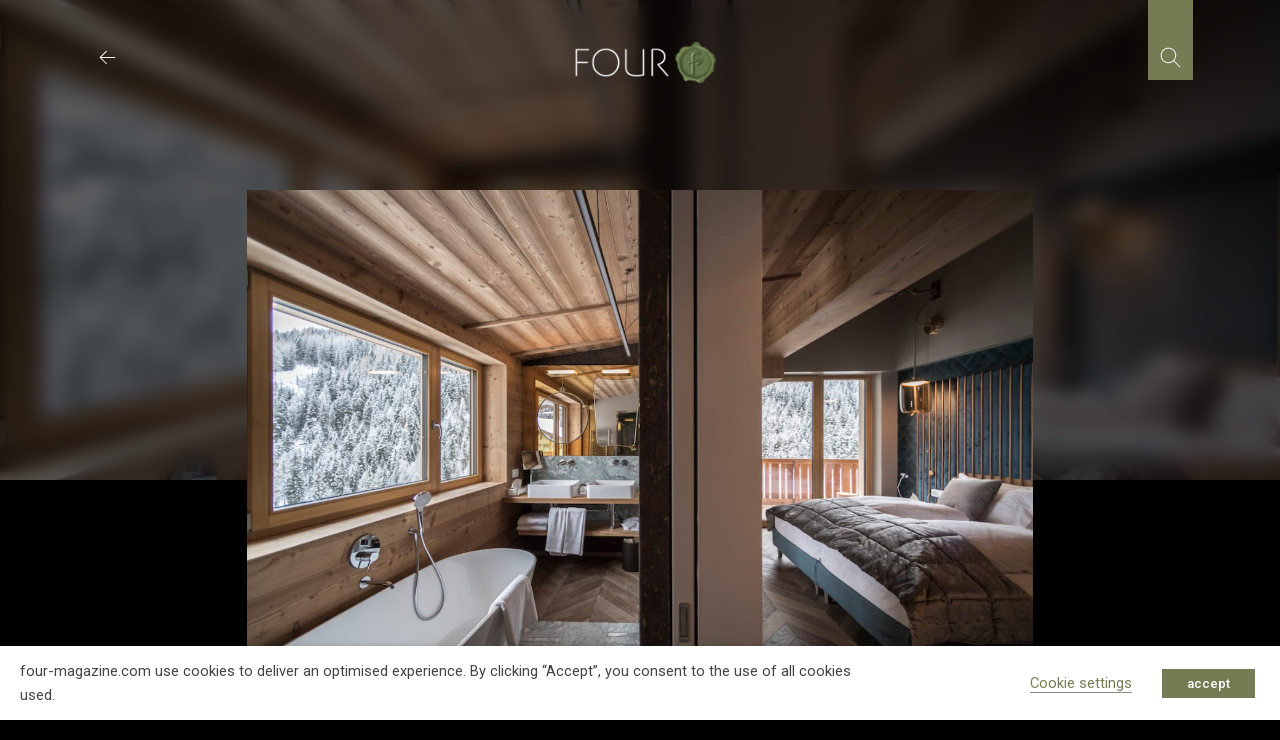

--- FILE ---
content_type: text/html; charset=utf-8
request_url: https://www.google.com/recaptcha/api2/anchor?ar=1&k=6LcniOYhAAAAAHlrvkvKqBE0NT9vQbQt5gn0jM4G&co=aHR0cHM6Ly93d3cuZm91ci1tYWdhemluZS5jb206NDQz&hl=en&v=PoyoqOPhxBO7pBk68S4YbpHZ&size=invisible&anchor-ms=20000&execute-ms=30000&cb=aanmtipdn7kf
body_size: 48575
content:
<!DOCTYPE HTML><html dir="ltr" lang="en"><head><meta http-equiv="Content-Type" content="text/html; charset=UTF-8">
<meta http-equiv="X-UA-Compatible" content="IE=edge">
<title>reCAPTCHA</title>
<style type="text/css">
/* cyrillic-ext */
@font-face {
  font-family: 'Roboto';
  font-style: normal;
  font-weight: 400;
  font-stretch: 100%;
  src: url(//fonts.gstatic.com/s/roboto/v48/KFO7CnqEu92Fr1ME7kSn66aGLdTylUAMa3GUBHMdazTgWw.woff2) format('woff2');
  unicode-range: U+0460-052F, U+1C80-1C8A, U+20B4, U+2DE0-2DFF, U+A640-A69F, U+FE2E-FE2F;
}
/* cyrillic */
@font-face {
  font-family: 'Roboto';
  font-style: normal;
  font-weight: 400;
  font-stretch: 100%;
  src: url(//fonts.gstatic.com/s/roboto/v48/KFO7CnqEu92Fr1ME7kSn66aGLdTylUAMa3iUBHMdazTgWw.woff2) format('woff2');
  unicode-range: U+0301, U+0400-045F, U+0490-0491, U+04B0-04B1, U+2116;
}
/* greek-ext */
@font-face {
  font-family: 'Roboto';
  font-style: normal;
  font-weight: 400;
  font-stretch: 100%;
  src: url(//fonts.gstatic.com/s/roboto/v48/KFO7CnqEu92Fr1ME7kSn66aGLdTylUAMa3CUBHMdazTgWw.woff2) format('woff2');
  unicode-range: U+1F00-1FFF;
}
/* greek */
@font-face {
  font-family: 'Roboto';
  font-style: normal;
  font-weight: 400;
  font-stretch: 100%;
  src: url(//fonts.gstatic.com/s/roboto/v48/KFO7CnqEu92Fr1ME7kSn66aGLdTylUAMa3-UBHMdazTgWw.woff2) format('woff2');
  unicode-range: U+0370-0377, U+037A-037F, U+0384-038A, U+038C, U+038E-03A1, U+03A3-03FF;
}
/* math */
@font-face {
  font-family: 'Roboto';
  font-style: normal;
  font-weight: 400;
  font-stretch: 100%;
  src: url(//fonts.gstatic.com/s/roboto/v48/KFO7CnqEu92Fr1ME7kSn66aGLdTylUAMawCUBHMdazTgWw.woff2) format('woff2');
  unicode-range: U+0302-0303, U+0305, U+0307-0308, U+0310, U+0312, U+0315, U+031A, U+0326-0327, U+032C, U+032F-0330, U+0332-0333, U+0338, U+033A, U+0346, U+034D, U+0391-03A1, U+03A3-03A9, U+03B1-03C9, U+03D1, U+03D5-03D6, U+03F0-03F1, U+03F4-03F5, U+2016-2017, U+2034-2038, U+203C, U+2040, U+2043, U+2047, U+2050, U+2057, U+205F, U+2070-2071, U+2074-208E, U+2090-209C, U+20D0-20DC, U+20E1, U+20E5-20EF, U+2100-2112, U+2114-2115, U+2117-2121, U+2123-214F, U+2190, U+2192, U+2194-21AE, U+21B0-21E5, U+21F1-21F2, U+21F4-2211, U+2213-2214, U+2216-22FF, U+2308-230B, U+2310, U+2319, U+231C-2321, U+2336-237A, U+237C, U+2395, U+239B-23B7, U+23D0, U+23DC-23E1, U+2474-2475, U+25AF, U+25B3, U+25B7, U+25BD, U+25C1, U+25CA, U+25CC, U+25FB, U+266D-266F, U+27C0-27FF, U+2900-2AFF, U+2B0E-2B11, U+2B30-2B4C, U+2BFE, U+3030, U+FF5B, U+FF5D, U+1D400-1D7FF, U+1EE00-1EEFF;
}
/* symbols */
@font-face {
  font-family: 'Roboto';
  font-style: normal;
  font-weight: 400;
  font-stretch: 100%;
  src: url(//fonts.gstatic.com/s/roboto/v48/KFO7CnqEu92Fr1ME7kSn66aGLdTylUAMaxKUBHMdazTgWw.woff2) format('woff2');
  unicode-range: U+0001-000C, U+000E-001F, U+007F-009F, U+20DD-20E0, U+20E2-20E4, U+2150-218F, U+2190, U+2192, U+2194-2199, U+21AF, U+21E6-21F0, U+21F3, U+2218-2219, U+2299, U+22C4-22C6, U+2300-243F, U+2440-244A, U+2460-24FF, U+25A0-27BF, U+2800-28FF, U+2921-2922, U+2981, U+29BF, U+29EB, U+2B00-2BFF, U+4DC0-4DFF, U+FFF9-FFFB, U+10140-1018E, U+10190-1019C, U+101A0, U+101D0-101FD, U+102E0-102FB, U+10E60-10E7E, U+1D2C0-1D2D3, U+1D2E0-1D37F, U+1F000-1F0FF, U+1F100-1F1AD, U+1F1E6-1F1FF, U+1F30D-1F30F, U+1F315, U+1F31C, U+1F31E, U+1F320-1F32C, U+1F336, U+1F378, U+1F37D, U+1F382, U+1F393-1F39F, U+1F3A7-1F3A8, U+1F3AC-1F3AF, U+1F3C2, U+1F3C4-1F3C6, U+1F3CA-1F3CE, U+1F3D4-1F3E0, U+1F3ED, U+1F3F1-1F3F3, U+1F3F5-1F3F7, U+1F408, U+1F415, U+1F41F, U+1F426, U+1F43F, U+1F441-1F442, U+1F444, U+1F446-1F449, U+1F44C-1F44E, U+1F453, U+1F46A, U+1F47D, U+1F4A3, U+1F4B0, U+1F4B3, U+1F4B9, U+1F4BB, U+1F4BF, U+1F4C8-1F4CB, U+1F4D6, U+1F4DA, U+1F4DF, U+1F4E3-1F4E6, U+1F4EA-1F4ED, U+1F4F7, U+1F4F9-1F4FB, U+1F4FD-1F4FE, U+1F503, U+1F507-1F50B, U+1F50D, U+1F512-1F513, U+1F53E-1F54A, U+1F54F-1F5FA, U+1F610, U+1F650-1F67F, U+1F687, U+1F68D, U+1F691, U+1F694, U+1F698, U+1F6AD, U+1F6B2, U+1F6B9-1F6BA, U+1F6BC, U+1F6C6-1F6CF, U+1F6D3-1F6D7, U+1F6E0-1F6EA, U+1F6F0-1F6F3, U+1F6F7-1F6FC, U+1F700-1F7FF, U+1F800-1F80B, U+1F810-1F847, U+1F850-1F859, U+1F860-1F887, U+1F890-1F8AD, U+1F8B0-1F8BB, U+1F8C0-1F8C1, U+1F900-1F90B, U+1F93B, U+1F946, U+1F984, U+1F996, U+1F9E9, U+1FA00-1FA6F, U+1FA70-1FA7C, U+1FA80-1FA89, U+1FA8F-1FAC6, U+1FACE-1FADC, U+1FADF-1FAE9, U+1FAF0-1FAF8, U+1FB00-1FBFF;
}
/* vietnamese */
@font-face {
  font-family: 'Roboto';
  font-style: normal;
  font-weight: 400;
  font-stretch: 100%;
  src: url(//fonts.gstatic.com/s/roboto/v48/KFO7CnqEu92Fr1ME7kSn66aGLdTylUAMa3OUBHMdazTgWw.woff2) format('woff2');
  unicode-range: U+0102-0103, U+0110-0111, U+0128-0129, U+0168-0169, U+01A0-01A1, U+01AF-01B0, U+0300-0301, U+0303-0304, U+0308-0309, U+0323, U+0329, U+1EA0-1EF9, U+20AB;
}
/* latin-ext */
@font-face {
  font-family: 'Roboto';
  font-style: normal;
  font-weight: 400;
  font-stretch: 100%;
  src: url(//fonts.gstatic.com/s/roboto/v48/KFO7CnqEu92Fr1ME7kSn66aGLdTylUAMa3KUBHMdazTgWw.woff2) format('woff2');
  unicode-range: U+0100-02BA, U+02BD-02C5, U+02C7-02CC, U+02CE-02D7, U+02DD-02FF, U+0304, U+0308, U+0329, U+1D00-1DBF, U+1E00-1E9F, U+1EF2-1EFF, U+2020, U+20A0-20AB, U+20AD-20C0, U+2113, U+2C60-2C7F, U+A720-A7FF;
}
/* latin */
@font-face {
  font-family: 'Roboto';
  font-style: normal;
  font-weight: 400;
  font-stretch: 100%;
  src: url(//fonts.gstatic.com/s/roboto/v48/KFO7CnqEu92Fr1ME7kSn66aGLdTylUAMa3yUBHMdazQ.woff2) format('woff2');
  unicode-range: U+0000-00FF, U+0131, U+0152-0153, U+02BB-02BC, U+02C6, U+02DA, U+02DC, U+0304, U+0308, U+0329, U+2000-206F, U+20AC, U+2122, U+2191, U+2193, U+2212, U+2215, U+FEFF, U+FFFD;
}
/* cyrillic-ext */
@font-face {
  font-family: 'Roboto';
  font-style: normal;
  font-weight: 500;
  font-stretch: 100%;
  src: url(//fonts.gstatic.com/s/roboto/v48/KFO7CnqEu92Fr1ME7kSn66aGLdTylUAMa3GUBHMdazTgWw.woff2) format('woff2');
  unicode-range: U+0460-052F, U+1C80-1C8A, U+20B4, U+2DE0-2DFF, U+A640-A69F, U+FE2E-FE2F;
}
/* cyrillic */
@font-face {
  font-family: 'Roboto';
  font-style: normal;
  font-weight: 500;
  font-stretch: 100%;
  src: url(//fonts.gstatic.com/s/roboto/v48/KFO7CnqEu92Fr1ME7kSn66aGLdTylUAMa3iUBHMdazTgWw.woff2) format('woff2');
  unicode-range: U+0301, U+0400-045F, U+0490-0491, U+04B0-04B1, U+2116;
}
/* greek-ext */
@font-face {
  font-family: 'Roboto';
  font-style: normal;
  font-weight: 500;
  font-stretch: 100%;
  src: url(//fonts.gstatic.com/s/roboto/v48/KFO7CnqEu92Fr1ME7kSn66aGLdTylUAMa3CUBHMdazTgWw.woff2) format('woff2');
  unicode-range: U+1F00-1FFF;
}
/* greek */
@font-face {
  font-family: 'Roboto';
  font-style: normal;
  font-weight: 500;
  font-stretch: 100%;
  src: url(//fonts.gstatic.com/s/roboto/v48/KFO7CnqEu92Fr1ME7kSn66aGLdTylUAMa3-UBHMdazTgWw.woff2) format('woff2');
  unicode-range: U+0370-0377, U+037A-037F, U+0384-038A, U+038C, U+038E-03A1, U+03A3-03FF;
}
/* math */
@font-face {
  font-family: 'Roboto';
  font-style: normal;
  font-weight: 500;
  font-stretch: 100%;
  src: url(//fonts.gstatic.com/s/roboto/v48/KFO7CnqEu92Fr1ME7kSn66aGLdTylUAMawCUBHMdazTgWw.woff2) format('woff2');
  unicode-range: U+0302-0303, U+0305, U+0307-0308, U+0310, U+0312, U+0315, U+031A, U+0326-0327, U+032C, U+032F-0330, U+0332-0333, U+0338, U+033A, U+0346, U+034D, U+0391-03A1, U+03A3-03A9, U+03B1-03C9, U+03D1, U+03D5-03D6, U+03F0-03F1, U+03F4-03F5, U+2016-2017, U+2034-2038, U+203C, U+2040, U+2043, U+2047, U+2050, U+2057, U+205F, U+2070-2071, U+2074-208E, U+2090-209C, U+20D0-20DC, U+20E1, U+20E5-20EF, U+2100-2112, U+2114-2115, U+2117-2121, U+2123-214F, U+2190, U+2192, U+2194-21AE, U+21B0-21E5, U+21F1-21F2, U+21F4-2211, U+2213-2214, U+2216-22FF, U+2308-230B, U+2310, U+2319, U+231C-2321, U+2336-237A, U+237C, U+2395, U+239B-23B7, U+23D0, U+23DC-23E1, U+2474-2475, U+25AF, U+25B3, U+25B7, U+25BD, U+25C1, U+25CA, U+25CC, U+25FB, U+266D-266F, U+27C0-27FF, U+2900-2AFF, U+2B0E-2B11, U+2B30-2B4C, U+2BFE, U+3030, U+FF5B, U+FF5D, U+1D400-1D7FF, U+1EE00-1EEFF;
}
/* symbols */
@font-face {
  font-family: 'Roboto';
  font-style: normal;
  font-weight: 500;
  font-stretch: 100%;
  src: url(//fonts.gstatic.com/s/roboto/v48/KFO7CnqEu92Fr1ME7kSn66aGLdTylUAMaxKUBHMdazTgWw.woff2) format('woff2');
  unicode-range: U+0001-000C, U+000E-001F, U+007F-009F, U+20DD-20E0, U+20E2-20E4, U+2150-218F, U+2190, U+2192, U+2194-2199, U+21AF, U+21E6-21F0, U+21F3, U+2218-2219, U+2299, U+22C4-22C6, U+2300-243F, U+2440-244A, U+2460-24FF, U+25A0-27BF, U+2800-28FF, U+2921-2922, U+2981, U+29BF, U+29EB, U+2B00-2BFF, U+4DC0-4DFF, U+FFF9-FFFB, U+10140-1018E, U+10190-1019C, U+101A0, U+101D0-101FD, U+102E0-102FB, U+10E60-10E7E, U+1D2C0-1D2D3, U+1D2E0-1D37F, U+1F000-1F0FF, U+1F100-1F1AD, U+1F1E6-1F1FF, U+1F30D-1F30F, U+1F315, U+1F31C, U+1F31E, U+1F320-1F32C, U+1F336, U+1F378, U+1F37D, U+1F382, U+1F393-1F39F, U+1F3A7-1F3A8, U+1F3AC-1F3AF, U+1F3C2, U+1F3C4-1F3C6, U+1F3CA-1F3CE, U+1F3D4-1F3E0, U+1F3ED, U+1F3F1-1F3F3, U+1F3F5-1F3F7, U+1F408, U+1F415, U+1F41F, U+1F426, U+1F43F, U+1F441-1F442, U+1F444, U+1F446-1F449, U+1F44C-1F44E, U+1F453, U+1F46A, U+1F47D, U+1F4A3, U+1F4B0, U+1F4B3, U+1F4B9, U+1F4BB, U+1F4BF, U+1F4C8-1F4CB, U+1F4D6, U+1F4DA, U+1F4DF, U+1F4E3-1F4E6, U+1F4EA-1F4ED, U+1F4F7, U+1F4F9-1F4FB, U+1F4FD-1F4FE, U+1F503, U+1F507-1F50B, U+1F50D, U+1F512-1F513, U+1F53E-1F54A, U+1F54F-1F5FA, U+1F610, U+1F650-1F67F, U+1F687, U+1F68D, U+1F691, U+1F694, U+1F698, U+1F6AD, U+1F6B2, U+1F6B9-1F6BA, U+1F6BC, U+1F6C6-1F6CF, U+1F6D3-1F6D7, U+1F6E0-1F6EA, U+1F6F0-1F6F3, U+1F6F7-1F6FC, U+1F700-1F7FF, U+1F800-1F80B, U+1F810-1F847, U+1F850-1F859, U+1F860-1F887, U+1F890-1F8AD, U+1F8B0-1F8BB, U+1F8C0-1F8C1, U+1F900-1F90B, U+1F93B, U+1F946, U+1F984, U+1F996, U+1F9E9, U+1FA00-1FA6F, U+1FA70-1FA7C, U+1FA80-1FA89, U+1FA8F-1FAC6, U+1FACE-1FADC, U+1FADF-1FAE9, U+1FAF0-1FAF8, U+1FB00-1FBFF;
}
/* vietnamese */
@font-face {
  font-family: 'Roboto';
  font-style: normal;
  font-weight: 500;
  font-stretch: 100%;
  src: url(//fonts.gstatic.com/s/roboto/v48/KFO7CnqEu92Fr1ME7kSn66aGLdTylUAMa3OUBHMdazTgWw.woff2) format('woff2');
  unicode-range: U+0102-0103, U+0110-0111, U+0128-0129, U+0168-0169, U+01A0-01A1, U+01AF-01B0, U+0300-0301, U+0303-0304, U+0308-0309, U+0323, U+0329, U+1EA0-1EF9, U+20AB;
}
/* latin-ext */
@font-face {
  font-family: 'Roboto';
  font-style: normal;
  font-weight: 500;
  font-stretch: 100%;
  src: url(//fonts.gstatic.com/s/roboto/v48/KFO7CnqEu92Fr1ME7kSn66aGLdTylUAMa3KUBHMdazTgWw.woff2) format('woff2');
  unicode-range: U+0100-02BA, U+02BD-02C5, U+02C7-02CC, U+02CE-02D7, U+02DD-02FF, U+0304, U+0308, U+0329, U+1D00-1DBF, U+1E00-1E9F, U+1EF2-1EFF, U+2020, U+20A0-20AB, U+20AD-20C0, U+2113, U+2C60-2C7F, U+A720-A7FF;
}
/* latin */
@font-face {
  font-family: 'Roboto';
  font-style: normal;
  font-weight: 500;
  font-stretch: 100%;
  src: url(//fonts.gstatic.com/s/roboto/v48/KFO7CnqEu92Fr1ME7kSn66aGLdTylUAMa3yUBHMdazQ.woff2) format('woff2');
  unicode-range: U+0000-00FF, U+0131, U+0152-0153, U+02BB-02BC, U+02C6, U+02DA, U+02DC, U+0304, U+0308, U+0329, U+2000-206F, U+20AC, U+2122, U+2191, U+2193, U+2212, U+2215, U+FEFF, U+FFFD;
}
/* cyrillic-ext */
@font-face {
  font-family: 'Roboto';
  font-style: normal;
  font-weight: 900;
  font-stretch: 100%;
  src: url(//fonts.gstatic.com/s/roboto/v48/KFO7CnqEu92Fr1ME7kSn66aGLdTylUAMa3GUBHMdazTgWw.woff2) format('woff2');
  unicode-range: U+0460-052F, U+1C80-1C8A, U+20B4, U+2DE0-2DFF, U+A640-A69F, U+FE2E-FE2F;
}
/* cyrillic */
@font-face {
  font-family: 'Roboto';
  font-style: normal;
  font-weight: 900;
  font-stretch: 100%;
  src: url(//fonts.gstatic.com/s/roboto/v48/KFO7CnqEu92Fr1ME7kSn66aGLdTylUAMa3iUBHMdazTgWw.woff2) format('woff2');
  unicode-range: U+0301, U+0400-045F, U+0490-0491, U+04B0-04B1, U+2116;
}
/* greek-ext */
@font-face {
  font-family: 'Roboto';
  font-style: normal;
  font-weight: 900;
  font-stretch: 100%;
  src: url(//fonts.gstatic.com/s/roboto/v48/KFO7CnqEu92Fr1ME7kSn66aGLdTylUAMa3CUBHMdazTgWw.woff2) format('woff2');
  unicode-range: U+1F00-1FFF;
}
/* greek */
@font-face {
  font-family: 'Roboto';
  font-style: normal;
  font-weight: 900;
  font-stretch: 100%;
  src: url(//fonts.gstatic.com/s/roboto/v48/KFO7CnqEu92Fr1ME7kSn66aGLdTylUAMa3-UBHMdazTgWw.woff2) format('woff2');
  unicode-range: U+0370-0377, U+037A-037F, U+0384-038A, U+038C, U+038E-03A1, U+03A3-03FF;
}
/* math */
@font-face {
  font-family: 'Roboto';
  font-style: normal;
  font-weight: 900;
  font-stretch: 100%;
  src: url(//fonts.gstatic.com/s/roboto/v48/KFO7CnqEu92Fr1ME7kSn66aGLdTylUAMawCUBHMdazTgWw.woff2) format('woff2');
  unicode-range: U+0302-0303, U+0305, U+0307-0308, U+0310, U+0312, U+0315, U+031A, U+0326-0327, U+032C, U+032F-0330, U+0332-0333, U+0338, U+033A, U+0346, U+034D, U+0391-03A1, U+03A3-03A9, U+03B1-03C9, U+03D1, U+03D5-03D6, U+03F0-03F1, U+03F4-03F5, U+2016-2017, U+2034-2038, U+203C, U+2040, U+2043, U+2047, U+2050, U+2057, U+205F, U+2070-2071, U+2074-208E, U+2090-209C, U+20D0-20DC, U+20E1, U+20E5-20EF, U+2100-2112, U+2114-2115, U+2117-2121, U+2123-214F, U+2190, U+2192, U+2194-21AE, U+21B0-21E5, U+21F1-21F2, U+21F4-2211, U+2213-2214, U+2216-22FF, U+2308-230B, U+2310, U+2319, U+231C-2321, U+2336-237A, U+237C, U+2395, U+239B-23B7, U+23D0, U+23DC-23E1, U+2474-2475, U+25AF, U+25B3, U+25B7, U+25BD, U+25C1, U+25CA, U+25CC, U+25FB, U+266D-266F, U+27C0-27FF, U+2900-2AFF, U+2B0E-2B11, U+2B30-2B4C, U+2BFE, U+3030, U+FF5B, U+FF5D, U+1D400-1D7FF, U+1EE00-1EEFF;
}
/* symbols */
@font-face {
  font-family: 'Roboto';
  font-style: normal;
  font-weight: 900;
  font-stretch: 100%;
  src: url(//fonts.gstatic.com/s/roboto/v48/KFO7CnqEu92Fr1ME7kSn66aGLdTylUAMaxKUBHMdazTgWw.woff2) format('woff2');
  unicode-range: U+0001-000C, U+000E-001F, U+007F-009F, U+20DD-20E0, U+20E2-20E4, U+2150-218F, U+2190, U+2192, U+2194-2199, U+21AF, U+21E6-21F0, U+21F3, U+2218-2219, U+2299, U+22C4-22C6, U+2300-243F, U+2440-244A, U+2460-24FF, U+25A0-27BF, U+2800-28FF, U+2921-2922, U+2981, U+29BF, U+29EB, U+2B00-2BFF, U+4DC0-4DFF, U+FFF9-FFFB, U+10140-1018E, U+10190-1019C, U+101A0, U+101D0-101FD, U+102E0-102FB, U+10E60-10E7E, U+1D2C0-1D2D3, U+1D2E0-1D37F, U+1F000-1F0FF, U+1F100-1F1AD, U+1F1E6-1F1FF, U+1F30D-1F30F, U+1F315, U+1F31C, U+1F31E, U+1F320-1F32C, U+1F336, U+1F378, U+1F37D, U+1F382, U+1F393-1F39F, U+1F3A7-1F3A8, U+1F3AC-1F3AF, U+1F3C2, U+1F3C4-1F3C6, U+1F3CA-1F3CE, U+1F3D4-1F3E0, U+1F3ED, U+1F3F1-1F3F3, U+1F3F5-1F3F7, U+1F408, U+1F415, U+1F41F, U+1F426, U+1F43F, U+1F441-1F442, U+1F444, U+1F446-1F449, U+1F44C-1F44E, U+1F453, U+1F46A, U+1F47D, U+1F4A3, U+1F4B0, U+1F4B3, U+1F4B9, U+1F4BB, U+1F4BF, U+1F4C8-1F4CB, U+1F4D6, U+1F4DA, U+1F4DF, U+1F4E3-1F4E6, U+1F4EA-1F4ED, U+1F4F7, U+1F4F9-1F4FB, U+1F4FD-1F4FE, U+1F503, U+1F507-1F50B, U+1F50D, U+1F512-1F513, U+1F53E-1F54A, U+1F54F-1F5FA, U+1F610, U+1F650-1F67F, U+1F687, U+1F68D, U+1F691, U+1F694, U+1F698, U+1F6AD, U+1F6B2, U+1F6B9-1F6BA, U+1F6BC, U+1F6C6-1F6CF, U+1F6D3-1F6D7, U+1F6E0-1F6EA, U+1F6F0-1F6F3, U+1F6F7-1F6FC, U+1F700-1F7FF, U+1F800-1F80B, U+1F810-1F847, U+1F850-1F859, U+1F860-1F887, U+1F890-1F8AD, U+1F8B0-1F8BB, U+1F8C0-1F8C1, U+1F900-1F90B, U+1F93B, U+1F946, U+1F984, U+1F996, U+1F9E9, U+1FA00-1FA6F, U+1FA70-1FA7C, U+1FA80-1FA89, U+1FA8F-1FAC6, U+1FACE-1FADC, U+1FADF-1FAE9, U+1FAF0-1FAF8, U+1FB00-1FBFF;
}
/* vietnamese */
@font-face {
  font-family: 'Roboto';
  font-style: normal;
  font-weight: 900;
  font-stretch: 100%;
  src: url(//fonts.gstatic.com/s/roboto/v48/KFO7CnqEu92Fr1ME7kSn66aGLdTylUAMa3OUBHMdazTgWw.woff2) format('woff2');
  unicode-range: U+0102-0103, U+0110-0111, U+0128-0129, U+0168-0169, U+01A0-01A1, U+01AF-01B0, U+0300-0301, U+0303-0304, U+0308-0309, U+0323, U+0329, U+1EA0-1EF9, U+20AB;
}
/* latin-ext */
@font-face {
  font-family: 'Roboto';
  font-style: normal;
  font-weight: 900;
  font-stretch: 100%;
  src: url(//fonts.gstatic.com/s/roboto/v48/KFO7CnqEu92Fr1ME7kSn66aGLdTylUAMa3KUBHMdazTgWw.woff2) format('woff2');
  unicode-range: U+0100-02BA, U+02BD-02C5, U+02C7-02CC, U+02CE-02D7, U+02DD-02FF, U+0304, U+0308, U+0329, U+1D00-1DBF, U+1E00-1E9F, U+1EF2-1EFF, U+2020, U+20A0-20AB, U+20AD-20C0, U+2113, U+2C60-2C7F, U+A720-A7FF;
}
/* latin */
@font-face {
  font-family: 'Roboto';
  font-style: normal;
  font-weight: 900;
  font-stretch: 100%;
  src: url(//fonts.gstatic.com/s/roboto/v48/KFO7CnqEu92Fr1ME7kSn66aGLdTylUAMa3yUBHMdazQ.woff2) format('woff2');
  unicode-range: U+0000-00FF, U+0131, U+0152-0153, U+02BB-02BC, U+02C6, U+02DA, U+02DC, U+0304, U+0308, U+0329, U+2000-206F, U+20AC, U+2122, U+2191, U+2193, U+2212, U+2215, U+FEFF, U+FFFD;
}

</style>
<link rel="stylesheet" type="text/css" href="https://www.gstatic.com/recaptcha/releases/PoyoqOPhxBO7pBk68S4YbpHZ/styles__ltr.css">
<script nonce="9ahCvqFo4FWbhvdEB-OU5w" type="text/javascript">window['__recaptcha_api'] = 'https://www.google.com/recaptcha/api2/';</script>
<script type="text/javascript" src="https://www.gstatic.com/recaptcha/releases/PoyoqOPhxBO7pBk68S4YbpHZ/recaptcha__en.js" nonce="9ahCvqFo4FWbhvdEB-OU5w">
      
    </script></head>
<body><div id="rc-anchor-alert" class="rc-anchor-alert"></div>
<input type="hidden" id="recaptcha-token" value="[base64]">
<script type="text/javascript" nonce="9ahCvqFo4FWbhvdEB-OU5w">
      recaptcha.anchor.Main.init("[\x22ainput\x22,[\x22bgdata\x22,\x22\x22,\[base64]/[base64]/MjU1Ong/[base64]/[base64]/[base64]/[base64]/[base64]/[base64]/[base64]/[base64]/[base64]/[base64]/[base64]/[base64]/[base64]/[base64]/[base64]\\u003d\x22,\[base64]\\u003d\\u003d\x22,\x22SsOZM8Oow6vDosOxJcOyw44bIMOKwrkAwohzwqfCvMKpB8KvwonDj8KPLMObw5/DtsO2w4fDumrDpTdqw5dwNcKPwqHCjsKRbMKcw5fDu8OyHwwgw6/[base64]/DqMKWwpXCkcOlIjjCvMKDw7rDjmYFwoXCsWHDn8ORQcKHwrLChMKAZz/Du1PCucKyLMKmwrzCqEJSw6LCs8ODw5lrD8KENV/CusKaVUN7w6XCrgZITMOawoFWQsKOw6ZYwq8tw5YSwokdasKvw5rCqMKPwrrDl8KlME3DpFzDjUHCvC9RwqDChAM6acKGw5t6bcKXDT8pDy5SBMOHwqLDmsK2w4DCj8KwWsOqL30xFcKseHsuwq/DnsOcw6TCqsOnw7w+w5pfJsO6wpfDjgnDh00Qw7F0w5dRwqvCsn8eAWx7wp5Vw43Cu8KEZXscaMO2w4w6BGB5woVhw5UsCUk2wrrCpE/Dp2oqV8KGVD3CqsO1D1BiPmTDucOKwqvCsBoUXsOsw5DCtzFyIUnDqyvDsW8rwqB5MsKRw6zClcKLCQUiw5LCowXCjgN0wqkbw4LCukEQfhcRwobCgMK4FcKoEjfCvFTDjsKowpDDpn5LdMK+dXzDsBTCqcO9woJwWD/[base64]/CqcK4UgrDvcO/wpzCvS0vXsO+ZcOmw4Qzd8OkwqnDszgZw7vCtcO/FjzDtTjCl8Kmw4nDuyjDs2F5f8KFMA3Do13ChMO4w7M+bcK+fRUAT8KOw6zCmSHDvcKRAcKBw4HDvcKtwq4LfmzCi2zDsRwvw5ZBw6/DgMKFw5vCl8Kbw7rDgzZWbMK6RXooP2bCuVEowrfDkHnCixXCpsOQwqRIw7dYDMKkUcOsecKIw4tKeRbDtcKEw7Jvd8KlRQXDqsKAwpLDiMOeYQ7ClBEoVcKPw7nCskzCp1fCqh/CtMKHasO4w4o8EMOoQDgsLsOlw57Dn8K9wrVreFTDnMOCw53Cn2fDkEfCk2EWEcOGZ8Ogw5/CpsOCwpbDnDzDtcKmGMKALEHDjcKswr1hd1TCjzXDgMKrTDNqw44Ow699w5xOw43Dv8OpW8Oww5vDo8OFYyQBw7APw5cjQcOsDEpjwr54wp7CqMOlfCBeAsOlwovChcO/wrDCnhIvLMOVC8KERwplclPCsGAuw4XDncKgwpLCqsKkw6DDo8KswrUZwpjDhgUsw7gkST1TA8K+w73DrBTCsFfChAdZw4LCtMKKN0jCqA9kdVzCsHbClE8owr9Cw6vDr8Kyw6vDnX3DgcKOw5nClMOrw6VnasOPPcO8TQ1sMCEmfcKGwpZ2wpZ/w5k/w741wrJUw5Avwq7DoMOAI3JDwqFcOFrDgcKYGsKXw5LCscKlNMOEOz7DpBXCksKgTV/Dg8OhwonCqMOtZsO6Z8O5JsKBUBvDrMKEexI0wp1kPcOTwrUBwoTDscKQERVbwoAdQ8KkO8KmEjnDrWXDrMKyecOTXsO3dsKlTWARw7UowpoEw49ifcOCw7fDph7DnsOtw5XDjMOhw6zCr8KTw7PCi8O/w7bDnS5sUUZbc8K/[base64]/DtMKUwrfCoBvCgjzCi2VKFmnDtTTCsh/CpMOWD8KgUV0JE13CosOQC0vDoMOIw6/DssOQJwQZwpLDpyzDgcKAw55pw740IMKsFsKRRsKPEgXDtmjCusOZGk5Nw7hfwp1YwqPDvW0BaGEhPcOew4t7SATCr8K4asKUN8Kfw7RBw4XDjwHCr2/CsA3Dh8KlLcKiB1xYNBlsQMKyNMOTDsO7FEoRw6PCuVnDn8O6ZMKLwonCi8OlwpxyasKJwqfChQrCgcKjwonCqwNdwoV+w53ChMKHw5zCv0/DtjsJwpvCrcKkw5wqwqbDnRg4woXCuENsA8OpH8OJw4dCw6ZAw6jCnsOsWhlWw7p5w6PCg0vDum3Dh2TDsUFzw6VSYsK4X0nDvzY3U0cgccKhwo3Cnj1Lw4/[base64]/DnzvDoMOIOnI+wrTDqTzDtSzCusKCTDYQfMOswq9yJTrCj8Kmw5LCtcOJU8OVwpocWC8GYT3CoC/CvMOlDsKfbWrCj2JRasKMwpxzw7FiwqXCo8K3wr/Cg8OBGMOgbQTDicOLwpTCpHl4wrQwUMKIw7ZLAMOXGnjDj37CgAIsC8KAV3LDksK+wqnCpzLDvzvCvcKCRmxnwp/[base64]/Jg5zwrjCv8OEw4Bzw7DCkcKMAwDCvA/DsWbCsMO/[base64]/CisOiUWjCrsOJMQrDoVfCocKXGg/[base64]/DmH8td8KPw7t5w7x6Gik1w7zDmsKTbcO8a8KxwqVvwrfCumfDkMKlfgbDogPCrcOew4ZuJCLDoExZwpQuw6gyB3TDosO0w4JqLGzChcKcTyvDlGcXwrvCi2bCqUvCuCMnwqbDmhbDogd7CWZowoHCvy/CgsKKaA1wS8OFKHDCnMOLw6vDgx3ChcKifWhKw6xTwpJ4UjHChxnDksOJw6g2w6nCkDPDqAdgwp7DhgZDSGU/wpgpw4rDr8Olw6Ijw6BDWcO+X1M6GyBwaF/CtcKOw6cJwqpmw6zDgMOPa8KiU8KUXTnCjz/CtcOHaQNiMXpAw4pyOX/DlsKqf8KuwqvDgXbCssKCwpXDrcOWwpPDnQzCrMKGem7Dj8KnwqTDjsKgwqnDocOtAVTCi1LDusKXw43ClcKMHMKhw5LDpBkMBCVFBcOsWRB3A8O+RMOSUXsowpfCj8OMMcKXG0Fjw4HDsGlTw54YXsOvwrTCoU1ywr4gVMOyw6DCp8OMwo/[base64]/[base64]/CowI5W37Ck8Occ8Kpwqdmwp/[base64]/Cvn7DssKPO8O4wqrDn0ZiY8Kgwq3DhsOzcFIOwrvClcO4e8OlwoDDqyTDrhcQCcKowrfDuMOyY8OJwptXwoYKVnnDtcKxBRE/Ih7CqQfDssKRw4XDmsOlw4bCgMKzc8KLwpvCpUfDnwTCmGoQwrfCssK7UsKRJ8KoMXsdwrMPwqIOdh/Dokp+w47CjDnDhWB1wonCn03DjHBhw43Dg1Arw7Q0w5DDrBfCsyUCw4nCm2VND3NwTA3DoxceP8OHfFvCm8OgZcKWwrZmEsK/wqTCqsOaw7bCtDLChms8GmEnK258w77CpTUYTwzCnCtpwrLDi8Khw7BuSsK8wrXDpEFyBsK+D27Djz/[base64]/DoxnDl3XCp8OWwrkAECTCuj0QwrEZw6lcwoYYdMOqABgQw5HCpsKOwqfCkXPCjgvCsmjDllPCmTsiUsOAMARKO8Kmw73DiTE/wrDCgS7DpsOUMMKFEgbDnMKQw6/DpCPDrwJ9wo/ChSxSfUURw7xzGsOQRcKiw6TCnj3Cm3rDrMOICcKdFABgTRwSwrzDmsKxw6rCr2F6S07Duys+SMOpUwcxXQLDjk7DqwUXw7NkwoszRsKCwrZzw5ANwrJ/KcOxUmlsQg/CpFrCqzY9QS83RwTDrsK6w40WwpTDicOKw7dRwqnCtsKOLQF2woHCtQrCrVdNccORd8K/wpvCn8KFwpXCsMO6S13Dh8O/QmTDpyJUP2lqw7VIwos0w7DDn8KnwqjCjMKEwosPWQTDvVwBw5bCqMK6KSZow54Ew5Bcw6TCnMKTw6vDr8OQUjRPwoE+woFZayLDusK5w44Bw71mwr1BRQXDssKacjEqKmjCs8K/PMO9wrbCisOxK8K2wogFYMKmwoQ0wpPCssOydGFHwq8HwoJlwrM2w5zDoMKSf8OkwpFwWRPCvykjw68VNzNYwrcgwqDDscOPwoDDo8Kmw54iwphGMl/DocKBwo/DukzDhcO+cMKiw6jCgcKldcK0FsO2eHPDucKXYWTDhMKzMMO+bHnCg8OpcMOkw7xQRsKPw5vCrGtTwpUbZyk6wr7DqyfDscKawr3DmsKhFwN/[base64]/Ct3nCrXHCsWHCssO0DgTDvcObLMKgw685Q8KfLgjChcK3NyBle8KEI2pIw6h0fsK8ejPDs8O0wrfDhQZjYsOMf1E2wrA2w5DCi8ObAcKtX8OSw4NdwpPDj8KQw7bDtWIDX8O3wrxPwprDq18yw6LDlSbCvMObwq85wp3DuT/DrDdPw7d6aMKPw5LCjQnDtMKCwqnDusOBw6tOEMOIw5ZiHcOkd8O0QMOOwoHCqDVow4sLVlF7VG0pSmnCgsK0LwLCssOzasOvw4/CuBzDj8K9YxA6WMO1TyQ3SsOGKhXDogAcE8K8w5PCrMKFOVbDrDrDiMOXwprCi8KffsKuw5HCvwLCvcKHw6RowoYJLg3DghI2wrNhw4l9IUQuw6DCkMKxSsOhVVbDunYtwp7CscOGw5LDuWZdw5DDlsKPdsKJbhh7SB/Dh1MIfsKiwonDvkx2FGZ8fSHCtlbDqjAlwq86EwPCpnzDj3VHNsOAwqTCnWHDtsOrbVNGw4FJfFlEw4rDicOCwrkmwrspwqRAwobDmRcUenrDnEplRcKKF8O5wp3DqDPCpRjCjggOCcKgwoxNKADDicO/woDCvHHCssOpw6jDkltVIijDlDrDt8Kow7lWw4DCrn1NwqvDqnMLw63DqWQQO8K9VcKFeMOFwpp3wqzCo8OadnzClA/DixbDjFvDnWbCh27CswvDr8KyBsKUZcOHJMKZB0HCs0IawoPCpmx1Cxg3czHDt2DDtRnCt8KMF1gowoUvwq9Vw7XCv8OremNLw7TCrcKCwqzClsKwwrDDkMOZT3XCtQQ9CsK9wr7Dqk0rwrFEanTCrixRw7jCjcKqYA/CgsKNSsKDw5HDvzxMK8O/[base64]/DmsK5XQ95QV/[base64]/CssOyw7NowodRw6x+TAzCoMOjwp/DsMKDw4/CnmzCnsKVw7lrZnUOwr16w5w/Q17CrsO6w7N3w4sjDgbDi8KTYcK4YFMnwrFMPEzChcKjwoLDocOeTFTCnAfDusO9dcKYPcKNw6HCjsOXIWJIwpvChMKVU8KbBGTCvF/[base64]/ChFjDjsKyP2XDucKiCsK5GsO4w6fDmgR2CcKowprDhMKjNMOiwr4Tw7zClg0Cw6sYdsK0woXCk8OqcsOsRHnChEwSdSVnTzjCnTfCicKpQwocwrvDkmlwwr3Cs8Kpw7bCusKtCU7Cuw/Dsg3DslxrOsOcdBcgwrXCmsOJA8OEOGAOUsKAw4gnw47DmcOhKsKsa2LDrhTCh8K6L8OwJcK7w78Uw7LCthg8AMK1w5QIwotKwqVYw6R+w589wp3Dj8KAd3jCkFNTbQ/Cn03CujZqQmAuw5Mrw6TDvMOjwrAEeMKZGmleFcOmFsKUVMKAwohIwo9TYcOzX0BywrnCqsKawq/DkhAJUGvDjEFKf8KvezfCglnDqiDCvcK/fsKXw7fChcKIeMKld1fDlsOtwoZ9w6A6TcOXwqXDlhDCmcKmPw9ywoI9wqDCkTrDkh/Ct3UnwplLJT/CrcOgw77DhMK3ScOuwpLCjj/DnCRSPgLCpBR3cBtNw4LChMO8BsKSw44uw4/CgUHChsOXP0TClcOKw5PDgUJ4wotIw7LCun7CkMOcwq8JwpIjCR/[base64]/CvMO2VcOSAcOkAV8aw5XDkcKfaW1fQcK8wpA0wqvDjQXDh1zDpcK3wqARdBkie1YHwotVw5g/wrVPwqNWbnkiGXnCjwI8wp96wpptw6LCsMOkw6vDvQ/CjcKVPgfDrDvDs8KowoJHwqkccDLCm8KYHQhkQW5LIBzDqWtEw6jDv8OZFsO9W8KhHC5ww454wpTDhcOzw6wHTsOBwo5FZMOCw5A6wpMOOSoBw4DCpsOUwp/[base64]/BsONw6DCiVMhGm4ZCk4uXQU2wrrCiC93asKUwpbDr8OwwpDDp8KSNMK/wqPDq8K0woPDgCJsKsOKVzXClsKNw7xewr/[base64]/[base64]/[base64]/CuMKvwqPCo2DCgsOtM8OjF8OMMhbCtsKzcMKZEFd8w7Brw4DDmFDDs8OYw49OwrkRZlZvw4fDhsOow7nClMOdwozDisKfwqhqw5tAO8KlE8OQw6vCmsOkw73Ci8Kuw5QVw5TDkHRIRWxxA8Onw7g2w6vDo1nDkD/Dj8KAwrvDkhLCmcOnwpp3w6fDh0nDiD0Rw5h9AsKmfcK1WkfDjMKCwogKKcKlfRIuQMKwwrhJwozCsHTDrMKzw7MFJn4ww58lU3IVw6pZV8KhOmnCmMOwcnzCs8OJJsKPNkbDpy/Co8Kmw53DlsKqUAVTw4wCwqVNMHNkF8O4D8KUwoHCk8OQI0vDscOcwoEiwoktw655wqfCsMKlP8Oww6zDuUPDuXfCv8KyLcKOBxYkwrPDicKvwqLDlh50w6/Dv8KvwrA2EcO2JsO1PsKBDw5sUcO8w4XCjnUPbsOaCHsfdh/CoEXDncKSEElNw6LDh3RiwrpXNjfCoA9rwpLDuyXCv0scSUFTw4HCmEBlW8O+wpciwq/DigAtw5jCgyhQZMOeXcKLRMONC8OHSU/DrSxyw5jCmjnCnDVAbcKqw7gswrrDmMOIdsOyB0XDssOpdsObUMKhwqXDq8KsOiBycMO2w73CgH7ClnRWwp02b8K3woLCsMKyMAwBb8OUw6jDrEM/[base64]/c8KEw67Dq8OOYsKoQQfDjhrCvsOtwrFVwqN+w5Iow7HCjHjCrHPCvT/[base64]/DksKQBGI9KgNSwpfDgMKNDX/[base64]/CrV3CgTUQw4R5wrTCksO9OAgpw5ZmbcK1wrjCr8KLw7XCqsO5w5vDkcOTKsKiwqMQwrPCjE/DmcKvMsOVUcOJeyzDvhpkw5UTWMOCwoLComlnwrgEaMK9ExTDm8O2w5trwoHChHdAw4bCpV9Ww6zDhBAtwqcSw4lhLG3Co8OuBsOBw44iwo/CkcK/w6bCpC/Dm8KpSsOfw7fDhsK6ZsO4wqTCj1DDgsKMMmjDvlYsUcORwr7Cm8KKAxFLw6Rnwo8OJHtlYMOewpjCpsKjwpTCq0nCqcO4w5BoGg/Cv8KrSsKZwoPCqAQcwrnClcOSwqooIsOHwqZMVMKrIifCg8O2eVnDmHDCnnHDtwDClcKcw7sjwpXCtHdmMmFFw5LDihHCvBxmY3MYJ8OkacKFcFzDuMOHBEkbIz7DlWHDlcOJw6Q3wr7Cj8K/[base64]/DqUQFw57DiWJ6OETDtTLDi8O5worCpWoERsOpw60EwoFpwrHDhcKJw7cZQ8OTeQMCwrdYw4bCpMKicQMWBgEMwpp0wqMFwqbClmbCscKWwpwvLMK7wqHCrmfCqT/[base64]/GcOZOmrDmcOKX8KmFcKEw7bDqyYHJwPDuF0owqxdwprDrsKGZsKeFcOXF8Oow63Dm8O1w4pkw7Epw4nDvnPDiDVKWhZBw6wpw7XCrRNBYGoQVgFqwrhoRlBRAMO3wqvCmDzCti4WC8OMw7l0wp0gwrzDv8Kvwr9LNlnCsMK1C3XCqkEJwp0Kwq7ChMKVbsK/[base64]/BHd9w4PDtlHCrsKxJMKEwpnCvzp8wqJ+dFEDDyHCqcOAwo1Ww7TDpcOMOXNlMMKBZS7ClW7DvcKlSU5cNG7CnsKXExJsXwMMwqAVw4fDuyjDlsOHBcO/RWbDicOaOQfDkMKDRTBiw5PCmXbDjsOfw6/CnMKtwotrw7PDiMOUWl/Dnk/Dm2kAwoAtwpHCnjcQw47ChCDCjARGw5DDpQMZNcOLw4vCkSbCgRFMwqUpw4nCtcKNw7txEmFBEMK5BMKHK8OrwqJ8wrjCnsOsw4cSE1wuSsKAWVUnGSM5w4XDj2vCrBtjMC1nw6bDnCBzw47DjCpmw6LCgz/[base64]/DusKhwoTCqsKfw6PDqgDCnUTDkcKscMKzw7rDhcK/WcOhwrHCjCpzw7YPD8KtwowVwpNlw5fCrMK9CMO3wrpqwpBYY2/[base64]/CqMKywrp3CE9ywqDDscOhYB4zH2LDjsOgw43DlVJAbsKow7XDicK7wobCu8OdbADDvUvCrcO/GsODwrt7bRAMVzfDnVxXwpHDnVV+UsOnw4/[base64]/DvCY2w7cNw5BYTMK3YD3CosOpRMK6w6DDn8KTwoMASTzCrnHCqmgJwowMw5TCs8KOXVnDs8OJOWbDnsO5YMO7UivCqFpHw51Ww63Chxw1SsO0DjIGwqMvUsKYwo3DrEvCv1LDkh/[base64]/CicKvEcOVZxhew5LDhXjDtEoITFnDmzvCksOjwqPDjcO4QWc/wrvDh8KrShfClMO6w65Lw7pkQMKNc8O6JMKuwrdwQMOfw7Nzw4fDp0VKLyFrEsOqw4pFNsOxZDY9LnMlS8KKacOWwocnw5d6wqZUf8OFFsKAY8OiSR/CrS1GwpQYw5bCscKwUhRRKsO9w74eE3fDkG/CnAbDvRtQDDPDrxQxWsOhMcO2ZAjCvcKpw5HDgV/DgcOqwqd9eCcMwoZmw6LDvE5Tw4fCh141VWfCscKBMWNjw6FawqEYwpfCgRZOw7DDkcK4BhcRGkp6w4UFworDr1MbccOaaj4Bw5PCtcOkXcO1Am/CpcKPBsKOw4fCssOEExZVWlAIw7bCpRIfwqDCrMOswpzCtcO7MQbDtllcUnYbw6fDssKfUG5mwr7CgMOXVT1BSMKpHCxaw6c/wqJqH8Okw6Iww6PCgiTDh8ObDcKTUVAEHVN3XMOlw6hOXMOZwqImwrMQOFw1wpbCsXRqwo7CtBvDscKtQMOawrE0PsK8PsKsBcO0wqDDs11ZwqXCmcOgw7IFw5bDtsO/[base64]/[base64]/Dk8KNwqfCjcKnJ8ODwoTDkmQOFMKyR8KSwrlSw6zCv8OQOHnCtsOkPlLDqcOuSsOtVit9w5PCpDjDhm/[base64]/DtAHCjMOoe8OdGMKSw7zDm8OkHsOPw5NNBcO3HRjCrS9qw7UOQcOAfsKubVU7w4AWHsKMNXPDksKlOAvDk8KPU8OxW0DCqXNUBA3CsQfDv1FmM8OoVDomwoLDsVbCqcOlwp5fw49vwp/CmcKJw4INM0rDmMOnw7fDlmnDkMOwe8Oew7PCimHCinnCisOMw7jDsiduLsKmIS3CpBvDvsOuw4HCswkgSkvCkVzDucOmCMKsw4PDvSTCuULCmQhLw5/CtMKoZDbChTsiWhLDnMOFYMKrDCvDvDHDjsKOVsKmB8Kew7jCr14kw6LDisKoVQs2w4LDsCLDpGhNwoduwqLCvU1qOA7CiCXCgSNuK2HDtxDDjVTClnfDlBdWEgZZcF/DlhwkDmo+w7tbY8OdfHkdQU/[base64]/Ch298wqogwrbDl2UVwpvCqBHDu0HCk8KETi3Dl0HDuzMRdTnCrMKDDmIRw73DmnrDuxHDp3FDw53DmsO0wo/Dni5Tw64tU8OkAsOBw7jCtsOCf8KmecOJwq7DjMKZEsOnZcOoJMOrwonCpMKuw4RIwqfCoCcbw4ZYwqEWw458wpXDjDTDhQTDgMOkwoXChW0zwoXDvsOyFVBhwq3Dl0DCkDXDv2DDqWBiwqYkw5INw50BE31oNThWK8OrQMOzw5gLw5/Cj1NvNBF9w5vDsMOQZcOdRG0dwrvDlcKzw7PDhMOVwqcAw7/DtcOHOcKjw47ChMOLRCgmw67CpGzCmj3CgAvClRLCsXnCoS4HQ01ewpdhwrLDv0x4woXCvMO2wpbDicOnwroRwpIaGMKjwrpyL0IBw5N5a8O1wplywok7BHtUw74HelbCjMOqISh4wojDkgvDusK2wqHCqMK/[base64]/[base64]/wqY8wp/Cqz3Cu2x5YkI0bsOqw6cLKsOCw6/CgsK5w6ghQxhHwqTCplvCiMKgHVxlAxHCsRPDiyYJOU8yw5vDgGxSUMOdQsKtCjrCj8Oew5bDiRnCssOqCFHDosKAw75hw6w+bD0DWhfDmsONOcOkKGlzGMORw49pwrbCpSfDgVRkwpbCo8ORHMKVCnnDiidTw4pAwrTCn8Kken/CimNSC8OZwqvDlMObesOww6rCg1zDrA8TcMKJbgNKXcKVU8KlwrIEwpUPwpXCmcK7w5bCmmoUw6DCnlF9ZMK9wrkeL8O9IgQLY8OTw5LDq8Oxw5LCt1DCtcKcwqHDo3DDi1DDpB/DtsK4DEDDvT7CszHDtwFPwpdvwpNOwpjDizE7wrvCpj9/w57DvlDCrw3CggbDlMOHw58Tw4jCssKSCDDDvHbDkjNXUXDDpsO5w6vCtsOmAMOew4cTwofCmjUHw57Dp0lzRMOVw4HCisK1R8K/wrYywqrDqMONfsOFwpvCgjnCtMORH1wdOE9pwp3Co1/DncOtwqctw6nDl8O8wq3Cl8Kew7MHHH4WwqIAwp9JJgdXcsO3MAvCvx97CcOVw70fwrdmwoHCo1vDrcO4IgLDvcKNwrE7w7wQGcKrwqzCmVMuDcKowqEYZ2XDsBgpw6TDuCTDhcKHLMKhMcKpCcOtw6k6wp7Cm8OuOcOQwovCl8O/[base64]/[base64]/wqYkLR5hesOvZF8iPiLCkcKZd8KkwqbDvsOkw4vDjicqGsKYwrzDoE5MA8O0woBsB3DDkzV2aRhpw6vDnMKowpHDsUnCqjRDBcOFWEIswqrDlXZdwq/DtDrCpl1EwrDCiHAKRQrCpnhowqXClznCmcKfwpcBS8KXwoB0Lw7DjwfDiXhxPMK0w4gQXcOoKg1SGGFkSDjCqGlYFMKvCMORwoFRLWUswpw/woDClWRCFMOgacK1QxzDrDVXf8ORw5PCg8O7A8OWw4hRw5/DrWc2Z1FlNcO6YG/Ch8OXw7w9FcOGwqcaLnAdw6TDn8Olw7/[base64]/DhjTDrMOvJ1PCncO0Flc5UcKpHhhYa8OlHiPCvcOtw4gNw4rCj8K1wqQrwrkswpXDv3zDg3nDtsKLHsKuBz/[base64]/JX7Dl0lYw6rDr8KdYgZbw4TCiHBVwpDCkVjCt8Kbwo4RecKIwqBEHMOrLxfDqxJOwpxFw7gUwqzCrwTDucKbHX/Dnh/DlhnDhwnChhpawroYclfCpkLCm1oVM8KHw6jDtMKHHgPDo1Nhw7rDjMOCw7ddN3nDscKqRMKWG8OkwrdDMCnCtMKLTBrDv8OvK01DasOdw4rCnFHCu8Kow4jClgHCrQEcw7XDicKICMK4w77Co8KGw5nCvVnDkSIcPsOQOX/Ci2zDtXwbQsK3MjYlw5d7FxN7P8OawofCkcKnYsOww7fDgFhewog/[base64]/AyB+YsKpw4dkNsOBK8KIRj8ZwqHDvsKtwpMsBk/[base64]/CiFdTwoHCgGzCpsOeZXrCvllkwrIhEn3CkMOtwq0Xw7XDvyo+D1w3wogZS8O1MWTCtcOlw7wqK8KWXsK1wogwwpJ3w7pIw4rCt8OeSQPCvUPCmMOsUcOBw7k/w47Dj8OAw5PDsFHCu1PDiiAVCsK8wq8YwrEhw5ZQXMKYW8O6wrvClMOwUD/[base64]/DlRrDosOdw4LDi8OYw77DvDPDtgIow5nChxbDkwEfwrfCi8ObJ8OKw5TDvcOYwpwLwqEqwozDiENxwpR5w4UVJsKWwoLDq8K/MMKKwrjDkA/ClcKbw4jCn8O1SCnCtMOHw7dCw6scw5s+wpw/wq7DrBPCt8K5w4HDjcKBw6bDh8OPw4lpwqHCjgHDh3cVwp/CtHLCm8OAGVxHWDDCo1XCmkRRImsYwp/Cq8Kzw7PDp8KlcMOAGyIpw5hiw6wUw7zDtcKKw7NsF8K5R0k8ZcODw45swq0bZVhtw5scC8OTwoVfw6PCoMKgw7dowo7Cs8OBOcOKBsKeGMKVw5fClcKLwpw5MwIaRE0eIsKdw4HDoMKmwpHCpsOsw7ZTwrYPEkECfS/CnSllw6Y/[base64]/XcO5w4PChQ8UwrjDo2TDkyJNZH40w7wIG8KIKsKDw7Ffw5k5L8Kyw5LCrXzCgTfCocOWw4HCp8OCcwrDlDTCjCNtwo4dw4ZYBwUrwrfDvMKMJ3NTUcOpw7ZBG30+w4YINB/CjnIGd8OMwo8gwptafcOicsOvTzcxw5rCswhTLSs9XMOgw4UkcMK3w7jCtlsBwoPDksOpw49vw6t7wp3CqMOhwprCtsOpG2zDg8K4wqBowphHwoVRwq9/YcKyTcOCwpINw4MyAx/DhE/[base64]/w6F6w5vDvTTDocKlwr/Cp8ODw6LCpTBiZsKMbcK2w6R9aMK/wofDtcOMHcOhU8KFwqPCg3d7w5RTw7jDksKkKcO1NWzCgMOYwrR2w7LDnsOlw7/[base64]/CmRfCp8K1woHCoC7DjsKSUcOzHcK+w68Jf2Vfw6BswrRiTBzDoCnCrFDDlm3Csy7CpMKGKcOHw5suwovDkUHDgMKvwrJswrzDgcOTE3prEcKabMKiw4JewqgVw5llP23DgULDtMKIVVrCgcOFMxZRw4VnNcKSw5Qnwo1VWGhLw6TDuw/DlwXDkcOjR8OBCW7DtA1Ca8Oaw5HDhcOjwrbDmjZoPhnDvG/Cj8OGwo/Djj3CiDLCj8KbZh3DoHTCjGjDmSTCkFrDicKuwos1ZcKVbnXCuFF2ATzCh8KKwpEEwrgdTsO4wolYwp/Cl8OBw6oJwo/DlcKmwrXCiXbCgTAswr3ClHPCswAEQXFFS10IwrhzWsO3wp9yw71pwpvDjDjDqHdTDSlkw7LClsOXeh4QworDp8Kdw6/CicOBPRTCn8KAVG/DuijCmHrDlcOnw6nCknF6w7QTfglwM8KfPnHDq1d7V1TDhcOPwovCj8K4IBrDsMOcwpcbCcKhwqXDoMO4w7/DtMKHZMKlw4pkw70Ww6bCn8KkwqDCu8KfwqXDp8OTwrfCnxw9Uj7CucKLXsKtCxRwwpRCw6LCuMK1wp/ClDnCtsKCw57DqgVEdlQHKw/CpGfDm8Oww7tOwrJFA8K3woPCtcOOw6UZwqZGwp8dw7Ffwq4iVsObXcKrUMKNCMKEwoQXMMKVQMOdwofDpATCqcO6AVrCvsOow75Hwot/[base64]/w4FRARXCrsO4w5/[base64]/ChQxKGcOdAMKfwrVsCcOgwqLChsOKwrV0JFfCgcOPw4/Di8KHccKeKTY/CEkowoYXw5kUw7RfwrnCoB/CuMOKw4xxwohqG8KOMw/CvCZiwo3CgsO/w47CqwXCtWAzacKab8KbCcODa8K+AFTCizACJi1ue2LDiThYwoLDjsOtQ8Kkw7wjRMOcD8O8PMOADWxzHDJZEnLDpnQQw6REw6rDgUBtVMKtw5PCp8OuGsKzwoxuBFYRbcOvwo7CgSLDuzXCk8OJZ1B/woUTwpZJKcKyegDCvsOew7bChzDCuEBxw6TDt0DDlQjCtDdpwrfDiMOIwqYqw7cmI8KqEHvCucKqA8O2wrXDhzsbw4XDjsK5EBE2QcOvJEo4YsOlf07Dt8KSw7/DsklCHwoBw5jCosKdw5YqwpHChEzCswZsw6jCvCtpwq4vZn8DVmnCtcOvw7nCi8K4w4AhPxTDtDxAw40yCMK1McKrw4/[base64]/Dn8O1ccKqcsOeGX1/w71vw4tfw6IpGQU8VU/CsyrCvcO2LgwVw7TCk8OmwqDChj5Zw4krwqvDrQnClR4KwpzDpsOhVsO+B8KOw5tqKcKxwrg7wobCgcK4RgsffMOULsKNw4zDiyM/w5Q1wpfCiGzDgQ94VMK1w5sCwoEoX2jDucK9S2LDlicPesKvT03DrFzDqHDDnSERZ8KCKMO2w7PCvMOhwp7DkMKIG8Ktw5fCvnvCgGnCmCNXwpZHw6g+wrF2KcOSw4TDj8OPBMKvwpzChC3DlsKvcMOaw4/CjsOYw7bCv8K3w7d8woEsw6FZRRfCnQ7DkWsoUcKHcMKMeMKHw4nDigV+w554fzLCoSAYw5UwVR7DmMKrwqvDi8KnwqrDuCNew4/CkMOvHMKXw75AwrU+N8Kgw7RyHcKxwo7DhWPCksKyw7/CsxASHMKOwoRoESfDhsKfImrDn8KXNEtpNQrDs0nClGhGw7QjXcKbUsOnw5vCtsKrG0vDoMKaw5DDpMK3w6Nsw5ljc8KZwrbCt8KCwoLDum7CpMKfCwFxaVXDtsOnw7gAHDsKwoXDqURQZcOww61UbsKvQ2/ClTHCkHrDvlIMLxrDucOpwrJmJMOkVhbChcKmH10BwpTDpMKowq/DhG3Dq1hcw50GT8KzJsOiSCQcwqPCogPDm8OlGD/DoFNhwqTDoMKCw4oLAsOEU1jCi8KSa3bCrEtQXMKkBMKQwoLDhcKzc8KfPMOtNGIwwpLCuMKOwrvDlcKHOWLDisO8w5RuCcKzw6PDpMKCwoFMUCnCtMKOEQpiChLDkMOYwo3Cu8K+fRU3esKVRsO4wpEcwpBCT3/Dq8OOwo0GwojCpUbDtGDDq8KKCMOpPRoQHMODw58nw6/[base64]/CuEXCksO5wrHDmDrDjsKpwqgzE0DDnSJvwoxFIcO7w6UkwpBGNlbDrsO6UcOqwqBoOgUmw4jCrMOSGD7ChcOcw5HDjlXCosKQQn0Kwrt2wpoHcMOCw7FodFvDmChlw7oHScOYW3fCmxfDsizCqXZjB8O0FMKIasO3CsOcasO5w6NJIHlcID/Cg8OaPDXCusK8w6jDph/CrcK/w6RYbl/DtUjClW56wpMGQsKIB8Oew69hTW4TTcOqwpc6OMK8WxLDnSrDoB57LRM6OcKjwqciIMKrw6FIwqxJw4bCqFAqwr1fXgTDlMOOd8KULFrDpTdhBlTDk0PCsMO7TcO9NCAGZTHDvMOpwq/DqSDChRZowrnCoQ/CncKJw4/DtcOoGcOAw6zDuMK4UC4VOMK/w77Dh0Yiw4/CuVDDiMKsKl/Di35MS2dow4XCr3fCkcK6wp7DjVZwwop4w5Z2wqwPaUHDiTnDnsKzw4bCscKFTsKkZEhGYCvDgMKKQifDj29VwqfCn3FNw7ZpGV1WQStOwp3Cr8KKJjsDwp/Ckzlmw6wewoLCoMO2eTDDt8KcwpjCkUTCiwdHw6vCocKZLMKhwrXClMOIw7pcwoVcB8OFBcKMF8OMwoTCucKPw6HDnG7CjyDDr8OpbMKEw6vCtMKrWMO4wr4HUT/DnTfDonRbwp3CvR9gwrrDm8ORDcO4PcKQazvDhzLCoMO4F8OWwodqw5TCqcK1wq3DqhYUJ8O/ClDCqyXCkULCqknDoX0Jw7UTBsKRwozCmsK5woIRO2vCpWxWM27DhcO4dsKteCgew4o1WcOCU8Opwo/CjMOdEw7DqMKDwrnDrSZLwqTCusKEMMO/S8OlGg3Dt8O1U8O8LChcw61NwpDDkcOLfsObBsOQw5zChAfDmgw0w7zChUXDkAV1w4nCvzAEwqVkGn9Aw4gdw6gKBn/[base64]/DscKIDcKQw657w6lm\x22],null,[\x22conf\x22,null,\x226LcniOYhAAAAAHlrvkvKqBE0NT9vQbQt5gn0jM4G\x22,0,null,null,null,1,[21,125,63,73,95,87,41,43,42,83,102,105,109,121],[1017145,536],0,null,null,null,null,0,null,0,null,700,1,null,0,\[base64]/76lBhnEnQkZnOKMAhmv8xEZ\x22,0,0,null,null,1,null,0,0,null,null,null,0],\x22https://www.four-magazine.com:443\x22,null,[3,1,1],null,null,null,1,3600,[\x22https://www.google.com/intl/en/policies/privacy/\x22,\x22https://www.google.com/intl/en/policies/terms/\x22],\x22vPjL4HAXbaazzfuGOO1I7wlz99z3VXpA7+/4VGJfAuQ\\u003d\x22,1,0,null,1,1769241408937,0,0,[40,110,29,85],null,[167,73,151],\x22RC-4Yx8M-Zcg8f5xg\x22,null,null,null,null,null,\x220dAFcWeA7W9FhY3STVHQHBU1FrDSjzPLAgS8yv4pX7KtmcfzYV83LI9j7NG5M4UVJugjf-SjrV_HDYInhWBfWKKUuSeLvnGhIN5w\x22,1769324208932]");
    </script></body></html>

--- FILE ---
content_type: text/css
request_url: https://www.four-magazine.com/wp-content/uploads/elementor/css/post-50819.css?ver=1745312334
body_size: 806
content:
.elementor-50819 .elementor-element.elementor-element-77ef316a > .elementor-container{max-width:1110px;}.elementor-50819 .elementor-element.elementor-element-77ef316a{transition:background 0.3s, border 0.3s, border-radius 0.3s, box-shadow 0.3s;margin-top:0px;margin-bottom:-90px;padding:0px 0px 0px 0px;z-index:99;}.elementor-50819 .elementor-element.elementor-element-77ef316a > .elementor-background-overlay{transition:background 0.3s, border-radius 0.3s, opacity 0.3s;}.elementor-50819 .elementor-element.elementor-element-2e154def.elementor-column > .elementor-widget-wrap{justify-content:space-between;}.elementor-50819 .elementor-element.elementor-element-2e154def > .elementor-widget-wrap > .elementor-widget:not(.elementor-widget__width-auto):not(.elementor-widget__width-initial):not(:last-child):not(.elementor-absolute){margin-bottom:0px;}.elementor-50819 .elementor-element.elementor-element-2e154def > .elementor-element-populated{text-align:right;margin:0px 0px 0px 0px;--e-column-margin-right:0px;--e-column-margin-left:0px;padding:0px 0px 0px 0px;}.elementor-50819 .elementor-element.elementor-element-54ac7d0 > .elementor-container{min-height:80px;}.elementor-bc-flex-widget .elementor-50819 .elementor-element.elementor-element-5116a76.elementor-column .elementor-widget-wrap{align-items:flex-end;}.elementor-50819 .elementor-element.elementor-element-5116a76.elementor-column.elementor-element[data-element_type="column"] > .elementor-widget-wrap.elementor-element-populated{align-content:flex-end;align-items:flex-end;}.elementor-50819 .elementor-element.elementor-element-5116a76 > .elementor-widget-wrap > .elementor-widget:not(.elementor-widget__width-auto):not(.elementor-widget__width-initial):not(:last-child):not(.elementor-absolute){margin-bottom:0px;}.elementor-50819 .elementor-element.elementor-element-5116a76 > .elementor-element-populated{transition:background 0.3s, border 0.3s, border-radius 0.3s, box-shadow 0.3s;}.elementor-50819 .elementor-element.elementor-element-5116a76 > .elementor-element-populated > .elementor-background-overlay{transition:background 0.3s, border-radius 0.3s, opacity 0.3s;}.elementor-widget-image .widget-image-caption{color:var( --e-global-color-text );font-family:var( --e-global-typography-text-font-family ), Sans-serif;font-size:var( --e-global-typography-text-font-size );font-weight:var( --e-global-typography-text-font-weight );line-height:var( --e-global-typography-text-line-height );}.elementor-50819 .elementor-element.elementor-element-4094c28{width:auto;max-width:auto;}.elementor-50819 .elementor-element.elementor-element-4094c28 img{width:25px;height:25px;}.elementor-bc-flex-widget .elementor-50819 .elementor-element.elementor-element-9cf1ef1.elementor-column .elementor-widget-wrap{align-items:flex-end;}.elementor-50819 .elementor-element.elementor-element-9cf1ef1.elementor-column.elementor-element[data-element_type="column"] > .elementor-widget-wrap.elementor-element-populated{align-content:flex-end;align-items:flex-end;}.elementor-50819 .elementor-element.elementor-element-9cf1ef1 > .elementor-widget-wrap > .elementor-widget:not(.elementor-widget__width-auto):not(.elementor-widget__width-initial):not(:last-child):not(.elementor-absolute){margin-bottom:0px;}.elementor-50819 .elementor-element.elementor-element-9cf1ef1 > .elementor-element-populated{transition:background 0.3s, border 0.3s, border-radius 0.3s, box-shadow 0.3s;}.elementor-50819 .elementor-element.elementor-element-9cf1ef1 > .elementor-element-populated > .elementor-background-overlay{transition:background 0.3s, border-radius 0.3s, opacity 0.3s;}.elementor-50819 .elementor-element.elementor-element-1765d486{width:auto;max-width:auto;align-self:center;text-align:center;}.elementor-50819 .elementor-element.elementor-element-1765d486 > .elementor-widget-container{margin:35px 0px 0px 0px;padding:0px 0px 0px 0px;}.elementor-50819 .elementor-element.elementor-element-1765d486 img{max-width:175px;height:55px;object-fit:contain;object-position:center center;}.elementor-50819 .elementor-element.elementor-element-5fcf158 > .elementor-container{min-height:80px;}.elementor-bc-flex-widget .elementor-50819 .elementor-element.elementor-element-57257db.elementor-column .elementor-widget-wrap{align-items:flex-end;}.elementor-50819 .elementor-element.elementor-element-57257db.elementor-column.elementor-element[data-element_type="column"] > .elementor-widget-wrap.elementor-element-populated{align-content:flex-end;align-items:flex-end;}.elementor-50819 .elementor-element.elementor-element-57257db > .elementor-widget-wrap > .elementor-widget:not(.elementor-widget__width-auto):not(.elementor-widget__width-initial):not(:last-child):not(.elementor-absolute){margin-bottom:0px;}.elementor-50819 .elementor-element.elementor-element-57257db > .elementor-element-populated{transition:background 0.3s, border 0.3s, border-radius 0.3s, box-shadow 0.3s;}.elementor-50819 .elementor-element.elementor-element-57257db > .elementor-element-populated > .elementor-background-overlay{transition:background 0.3s, border-radius 0.3s, opacity 0.3s;}.elementor-50819 .elementor-element.elementor-element-e9eb447:not(.elementor-motion-effects-element-type-background) > .elementor-widget-wrap, .elementor-50819 .elementor-element.elementor-element-e9eb447 > .elementor-widget-wrap > .elementor-motion-effects-container > .elementor-motion-effects-layer{background-color:var( --e-global-color-accent );}.elementor-bc-flex-widget .elementor-50819 .elementor-element.elementor-element-e9eb447.elementor-column .elementor-widget-wrap{align-items:flex-end;}.elementor-50819 .elementor-element.elementor-element-e9eb447.elementor-column.elementor-element[data-element_type="column"] > .elementor-widget-wrap.elementor-element-populated{align-content:flex-end;align-items:flex-end;}.elementor-50819 .elementor-element.elementor-element-e9eb447 > .elementor-widget-wrap > .elementor-widget:not(.elementor-widget__width-auto):not(.elementor-widget__width-initial):not(:last-child):not(.elementor-absolute){margin-bottom:0px;}.elementor-50819 .elementor-element.elementor-element-e9eb447 > .elementor-element-populated{transition:background 0.3s, border 0.3s, border-radius 0.3s, box-shadow 0.3s;}.elementor-50819 .elementor-element.elementor-element-e9eb447 > .elementor-element-populated > .elementor-background-overlay{transition:background 0.3s, border-radius 0.3s, opacity 0.3s;}.elementor-50819 .elementor-element.elementor-element-820e651{width:auto;max-width:auto;}.elementor-50819 .elementor-element.elementor-element-820e651 img{width:25px;height:25px;}.elementor-50819:not(.elementor-motion-effects-element-type-background), .elementor-50819 > .elementor-motion-effects-container > .elementor-motion-effects-layer{background-color:var( --e-global-color-ff19dec );}.elementor-theme-builder-content-area{height:400px;}.elementor-location-header:before, .elementor-location-footer:before{content:"";display:table;clear:both;}@media(min-width:768px){.elementor-50819 .elementor-element.elementor-element-2e154def{width:100%;}}@media(max-width:1024px){.elementor-50819 .elementor-element.elementor-element-77ef316a > .elementor-container{max-width:624px;}.elementor-widget-image .widget-image-caption{font-size:var( --e-global-typography-text-font-size );line-height:var( --e-global-typography-text-line-height );}}@media(max-width:767px){.elementor-50819 .elementor-element.elementor-element-77ef316a > .elementor-container{max-width:320px;}.elementor-widget-image .widget-image-caption{font-size:var( --e-global-typography-text-font-size );line-height:var( --e-global-typography-text-line-height );}.elementor-50819 .elementor-element.elementor-element-1765d486 > .elementor-widget-container{margin:30px 0px 0px 0px;}.elementor-50819 .elementor-element.elementor-element-1765d486 img{max-width:120px;}}

--- FILE ---
content_type: text/css
request_url: https://www.four-magazine.com/wp-content/uploads/elementor/css/post-53425.css?ver=1675879782
body_size: 1422
content:
.elementor-53425 .elementor-element.elementor-element-3a0dbed4 > .elementor-container{max-width:948px;}.elementor-bc-flex-widget .elementor-53425 .elementor-element.elementor-element-56da8903.elementor-column .elementor-widget-wrap{align-items:space-between;}.elementor-53425 .elementor-element.elementor-element-56da8903.elementor-column.elementor-element[data-element_type="column"] > .elementor-widget-wrap.elementor-element-populated{align-content:space-between;align-items:space-between;}.elementor-53425 .elementor-element.elementor-element-56da8903 > .elementor-widget-wrap > .elementor-widget:not(.elementor-widget__width-auto):not(.elementor-widget__width-initial):not(:last-child):not(.elementor-absolute){margin-bottom:0px;}.elementor-53425 .elementor-element.elementor-element-56da8903 > .elementor-element-populated{padding:0px 45px 0px 0px;}.elementor-53425 .elementor-element.elementor-element-fca28e7 > .elementor-container > .elementor-column > .elementor-widget-wrap{align-content:center;align-items:center;}.elementor-53425 .elementor-element.elementor-element-fca28e7:not(.elementor-motion-effects-element-type-background), .elementor-53425 .elementor-element.elementor-element-fca28e7 > .elementor-motion-effects-container > .elementor-motion-effects-layer{background-color:var( --e-global-color-accent );}.elementor-53425 .elementor-element.elementor-element-fca28e7 > .elementor-container{min-height:180px;}.elementor-53425 .elementor-element.elementor-element-fca28e7{transition:background 0.3s, border 0.3s, border-radius 0.3s, box-shadow 0.3s;}.elementor-53425 .elementor-element.elementor-element-fca28e7 > .elementor-background-overlay{transition:background 0.3s, border-radius 0.3s, opacity 0.3s;}.elementor-53425 .elementor-element.elementor-element-237b57fc > .elementor-widget-wrap > .elementor-widget:not(.elementor-widget__width-auto):not(.elementor-widget__width-initial):not(:last-child):not(.elementor-absolute){margin-bottom:0px;}.elementor-widget-heading .elementor-heading-title{font-family:var( --e-global-typography-primary-font-family ), Sans-serif;font-weight:var( --e-global-typography-primary-font-weight );color:var( --e-global-color-primary );}.elementor-53425 .elementor-element.elementor-element-207c8f9b{text-align:center;}.elementor-53425 .elementor-element.elementor-element-207c8f9b .elementor-heading-title{font-family:var( --e-global-typography-5e64277-font-family ), Sans-serif;font-size:var( --e-global-typography-5e64277-font-size );font-weight:var( --e-global-typography-5e64277-font-weight );font-style:var( --e-global-typography-5e64277-font-style );line-height:var( --e-global-typography-5e64277-line-height );color:var( --e-global-color-text );}.elementor-widget-divider{--divider-color:var( --e-global-color-secondary );}.elementor-widget-divider .elementor-divider__text{color:var( --e-global-color-secondary );font-family:var( --e-global-typography-secondary-font-family ), Sans-serif;font-weight:var( --e-global-typography-secondary-font-weight );}.elementor-widget-divider.elementor-view-stacked .elementor-icon{background-color:var( --e-global-color-secondary );}.elementor-widget-divider.elementor-view-framed .elementor-icon, .elementor-widget-divider.elementor-view-default .elementor-icon{color:var( --e-global-color-secondary );border-color:var( --e-global-color-secondary );}.elementor-widget-divider.elementor-view-framed .elementor-icon, .elementor-widget-divider.elementor-view-default .elementor-icon svg{fill:var( --e-global-color-secondary );}.elementor-53425 .elementor-element.elementor-element-34d60e83{--divider-border-style:solid;--divider-color:var( --e-global-color-text );--divider-border-width:1px;}.elementor-53425 .elementor-element.elementor-element-34d60e83 .elementor-divider-separator{width:30px;margin:0 auto;margin-center:0;}.elementor-53425 .elementor-element.elementor-element-34d60e83 .elementor-divider{text-align:center;padding-block-start:20px;padding-block-end:20px;}.elementor-widget-button .elementor-button{background-color:var( --e-global-color-accent );font-family:var( --e-global-typography-accent-font-family ), Sans-serif;font-weight:var( --e-global-typography-accent-font-weight );}.elementor-53425 .elementor-element.elementor-element-57ba39e4 .elementor-button{background-color:var( --e-global-color-text );font-family:var( --e-global-typography-aae48b0-font-family ), Sans-serif;font-size:var( --e-global-typography-aae48b0-font-size );font-weight:var( --e-global-typography-aae48b0-font-weight );font-style:var( --e-global-typography-aae48b0-font-style );fill:var( --e-global-color-accent );color:var( --e-global-color-accent );border-radius:0px 0px 0px 0px;padding:0px 20px 0px 20px;}.elementor-53425 .elementor-element.elementor-element-57ba39e4 .elementor-button:hover, .elementor-53425 .elementor-element.elementor-element-57ba39e4 .elementor-button:focus{background-color:var( --e-global-color-ff19dec );color:var( --e-global-color-text );}.elementor-53425 .elementor-element.elementor-element-57ba39e4 > .elementor-widget-container{margin:0px 0px 0px 0px;padding:0px 0px 0px 0px;}.elementor-53425 .elementor-element.elementor-element-57ba39e4 .elementor-button:hover svg, .elementor-53425 .elementor-element.elementor-element-57ba39e4 .elementor-button:focus svg{fill:var( --e-global-color-text );}.elementor-53425 .elementor-element.elementor-element-824b83f.elementor-column > .elementor-widget-wrap{justify-content:space-between;}.elementor-53425 .elementor-element.elementor-element-824b83f > .elementor-widget-wrap > .elementor-widget:not(.elementor-widget__width-auto):not(.elementor-widget__width-initial):not(:last-child):not(.elementor-absolute){margin-bottom:0px;}.elementor-53425 .elementor-element.elementor-element-824b83f > .elementor-element-populated{margin:0px 0px 0px 0px;--e-column-margin-right:0px;--e-column-margin-left:0px;}.elementor-widget-posts .elementor-button{background-color:var( --e-global-color-accent );font-family:var( --e-global-typography-accent-font-family ), Sans-serif;font-weight:var( --e-global-typography-accent-font-weight );}.elementor-widget-posts .elementor-post__title, .elementor-widget-posts .elementor-post__title a{color:var( --e-global-color-secondary );font-family:var( --e-global-typography-primary-font-family ), Sans-serif;font-weight:var( --e-global-typography-primary-font-weight );}.elementor-widget-posts .elementor-post__meta-data{font-family:var( --e-global-typography-secondary-font-family ), Sans-serif;font-weight:var( --e-global-typography-secondary-font-weight );}.elementor-widget-posts .elementor-post__excerpt p{font-family:var( --e-global-typography-text-font-family ), Sans-serif;font-size:var( --e-global-typography-text-font-size );font-weight:var( --e-global-typography-text-font-weight );line-height:var( --e-global-typography-text-line-height );}.elementor-widget-posts .elementor-post__read-more{color:var( --e-global-color-accent );}.elementor-widget-posts a.elementor-post__read-more{font-family:var( --e-global-typography-accent-font-family ), Sans-serif;font-weight:var( --e-global-typography-accent-font-weight );}.elementor-widget-posts .elementor-post__card .elementor-post__badge{background-color:var( --e-global-color-accent );font-family:var( --e-global-typography-accent-font-family ), Sans-serif;font-weight:var( --e-global-typography-accent-font-weight );}.elementor-widget-posts .elementor-pagination{font-family:var( --e-global-typography-secondary-font-family ), Sans-serif;font-weight:var( --e-global-typography-secondary-font-weight );}.elementor-widget-posts .ecs-load-more-button .elementor-button{font-family:var( --e-global-typography-accent-font-family ), Sans-serif;font-weight:var( --e-global-typography-accent-font-weight );background-color:var( --e-global-color-accent );}.elementor-widget-posts .e-load-more-message{font-family:var( --e-global-typography-secondary-font-family ), Sans-serif;font-weight:var( --e-global-typography-secondary-font-weight );}.elementor-53425 .elementor-element.elementor-element-1fc4f11d > .elementor-widget-wrap > .elementor-widget:not(.elementor-widget__width-auto):not(.elementor-widget__width-initial):not(:last-child):not(.elementor-absolute){margin-bottom:0px;}.elementor-53425 .elementor-element.elementor-element-20fe0032{--grid-row-gap:35px;--grid-column-gap:30px;}.elementor-53425 .elementor-element.elementor-element-14e56117 > .elementor-container{max-width:947px;}.elementor-53425 .elementor-element.elementor-element-14e56117{margin-top:40px;margin-bottom:0px;padding:0px 0px 0px 0px;}.elementor-53425 .elementor-element.elementor-element-44d3751d > .elementor-element-populated{padding:0px 0px 0px 0px;}.elementor-53425 .elementor-element.elementor-element-7afad50d{--grid-row-gap:35px;--grid-column-gap:30px;}.elementor-53425 .elementor-element.elementor-element-7afad50d > .elementor-widget-container{margin:0px 0px 34px 0px;}.elementor-53425 .elementor-element.elementor-element-7c099859 > .elementor-container{max-width:624px;}.elementor-53425 .elementor-element.elementor-element-40ea16f6 > .elementor-widget-wrap > .elementor-widget:not(.elementor-widget__width-auto):not(.elementor-widget__width-initial):not(:last-child):not(.elementor-absolute){margin-bottom:0px;}.elementor-53425 .elementor-element.elementor-element-b5abf5e > .elementor-container > .elementor-column > .elementor-widget-wrap{align-content:center;align-items:center;}.elementor-53425 .elementor-element.elementor-element-b5abf5e:not(.elementor-motion-effects-element-type-background), .elementor-53425 .elementor-element.elementor-element-b5abf5e > .elementor-motion-effects-container > .elementor-motion-effects-layer{background-color:var( --e-global-color-accent );}.elementor-53425 .elementor-element.elementor-element-b5abf5e > .elementor-container{min-height:222px;}.elementor-53425 .elementor-element.elementor-element-b5abf5e{transition:background 0.3s, border 0.3s, border-radius 0.3s, box-shadow 0.3s;}.elementor-53425 .elementor-element.elementor-element-b5abf5e > .elementor-background-overlay{transition:background 0.3s, border-radius 0.3s, opacity 0.3s;}.elementor-53425 .elementor-element.elementor-element-3cb28c3e > .elementor-widget-wrap > .elementor-widget:not(.elementor-widget__width-auto):not(.elementor-widget__width-initial):not(:last-child):not(.elementor-absolute){margin-bottom:0px;}.elementor-53425 .elementor-element.elementor-element-645745ae{text-align:center;}.elementor-53425 .elementor-element.elementor-element-645745ae .elementor-heading-title{font-family:var( --e-global-typography-5e64277-font-family ), Sans-serif;font-size:var( --e-global-typography-5e64277-font-size );font-weight:var( --e-global-typography-5e64277-font-weight );font-style:var( --e-global-typography-5e64277-font-style );line-height:var( --e-global-typography-5e64277-line-height );color:var( --e-global-color-text );}.elementor-53425 .elementor-element.elementor-element-7a58c257 .elementor-button{background-color:var( --e-global-color-text );font-family:var( --e-global-typography-aae48b0-font-family ), Sans-serif;font-size:var( --e-global-typography-aae48b0-font-size );font-weight:var( --e-global-typography-aae48b0-font-weight );font-style:var( --e-global-typography-aae48b0-font-style );fill:var( --e-global-color-accent );color:var( --e-global-color-accent );border-radius:0px 0px 0px 0px;padding:0px 20px 0px 20px;}.elementor-53425 .elementor-element.elementor-element-7a58c257 .elementor-button:hover, .elementor-53425 .elementor-element.elementor-element-7a58c257 .elementor-button:focus{background-color:var( --e-global-color-ff19dec );color:var( --e-global-color-text );}.elementor-53425 .elementor-element.elementor-element-7a58c257 > .elementor-widget-container{margin:0px 0px 0px 0px;padding:0px 0px 0px 0px;}.elementor-53425 .elementor-element.elementor-element-7a58c257 .elementor-button:hover svg, .elementor-53425 .elementor-element.elementor-element-7a58c257 .elementor-button:focus svg{fill:var( --e-global-color-text );}.elementor-53425 .elementor-element.elementor-element-4dd46062{--grid-row-gap:35px;--grid-column-gap:30px;}.elementor-53425 .elementor-element.elementor-element-60af7420 > .elementor-widget-container{margin:10px 0px 0px 0px;}body.elementor-page-53425:not(.elementor-motion-effects-element-type-background), body.elementor-page-53425 > .elementor-motion-effects-container > .elementor-motion-effects-layer{background-color:var( --e-global-color-ff19dec );}@media(max-width:1024px){.elementor-53425 .elementor-element.elementor-element-3a0dbed4 > .elementor-container{max-width:624px;}.elementor-53425 .elementor-element.elementor-element-207c8f9b .elementor-heading-title{font-size:var( --e-global-typography-5e64277-font-size );line-height:var( --e-global-typography-5e64277-line-height );}.elementor-53425 .elementor-element.elementor-element-57ba39e4 .elementor-button{font-size:var( --e-global-typography-aae48b0-font-size );}.elementor-widget-posts .elementor-post__excerpt p{font-size:var( --e-global-typography-text-font-size );line-height:var( --e-global-typography-text-line-height );}.elementor-53425 .elementor-element.elementor-element-14e56117 > .elementor-container{max-width:652px;}.elementor-53425 .elementor-element.elementor-element-7c099859 > .elementor-container{max-width:624px;}.elementor-53425 .elementor-element.elementor-element-b5abf5e > .elementor-container{min-height:80px;}.elementor-53425 .elementor-element.elementor-element-b5abf5e{margin-top:0px;margin-bottom:0px;padding:0px 40px 0px 40px;}.elementor-bc-flex-widget .elementor-53425 .elementor-element.elementor-element-3cb28c3e.elementor-column .elementor-widget-wrap{align-items:center;}.elementor-53425 .elementor-element.elementor-element-3cb28c3e.elementor-column.elementor-element[data-element_type="column"] > .elementor-widget-wrap.elementor-element-populated{align-content:center;align-items:center;}.elementor-53425 .elementor-element.elementor-element-3cb28c3e.elementor-column > .elementor-widget-wrap{justify-content:space-between;}.elementor-53425 .elementor-element.elementor-element-3cb28c3e > .elementor-widget-wrap > .elementor-widget:not(.elementor-widget__width-auto):not(.elementor-widget__width-initial):not(:last-child):not(.elementor-absolute){margin-bottom:0px;}.elementor-53425 .elementor-element.elementor-element-645745ae{width:auto;max-width:auto;}.elementor-53425 .elementor-element.elementor-element-645745ae .elementor-heading-title{font-size:var( --e-global-typography-5e64277-font-size );line-height:var( --e-global-typography-5e64277-line-height );}.elementor-53425 .elementor-element.elementor-element-7a58c257{width:auto;max-width:auto;}.elementor-53425 .elementor-element.elementor-element-7a58c257 .elementor-button{font-size:var( --e-global-typography-aae48b0-font-size );}.elementor-53425 .elementor-element.elementor-element-60af7420 > .elementor-widget-container{margin:10px 0px 0px 0px;padding:0px 40px 0px 40px;}}@media(max-width:767px){.elementor-53425 .elementor-element.elementor-element-3a0dbed4 > .elementor-container{max-width:285px;}.elementor-53425 .elementor-element.elementor-element-207c8f9b .elementor-heading-title{font-size:var( --e-global-typography-5e64277-font-size );line-height:var( --e-global-typography-5e64277-line-height );}.elementor-53425 .elementor-element.elementor-element-57ba39e4 .elementor-button{font-size:var( --e-global-typography-aae48b0-font-size );}.elementor-widget-posts .elementor-post__excerpt p{font-size:var( --e-global-typography-text-font-size );line-height:var( --e-global-typography-text-line-height );}.elementor-53425 .elementor-element.elementor-element-7c099859 > .elementor-container{max-width:300px;}.elementor-53425 .elementor-element.elementor-element-40ea16f6 > .elementor-widget-wrap > .elementor-widget:not(.elementor-widget__width-auto):not(.elementor-widget__width-initial):not(:last-child):not(.elementor-absolute){margin-bottom:0px;}.elementor-53425 .elementor-element.elementor-element-b5abf5e{margin-top:0px;margin-bottom:0px;padding:0px 0px 0px 0px;}.elementor-53425 .elementor-element.elementor-element-3cb28c3e.elementor-column > .elementor-widget-wrap{justify-content:center;}.elementor-53425 .elementor-element.elementor-element-3cb28c3e > .elementor-widget-wrap > .elementor-widget:not(.elementor-widget__width-auto):not(.elementor-widget__width-initial):not(:last-child):not(.elementor-absolute){margin-bottom:20px;}.elementor-53425 .elementor-element.elementor-element-3cb28c3e > .elementor-element-populated{padding:25px 0px 20px 0px;}.elementor-53425 .elementor-element.elementor-element-645745ae .elementor-heading-title{font-size:var( --e-global-typography-5e64277-font-size );line-height:var( --e-global-typography-5e64277-line-height );}.elementor-53425 .elementor-element.elementor-element-7a58c257{width:100%;max-width:100%;}.elementor-53425 .elementor-element.elementor-element-7a58c257 > .elementor-widget-container{padding:0px 0px 0px 0px;}.elementor-53425 .elementor-element.elementor-element-7a58c257 .elementor-button{font-size:var( --e-global-typography-aae48b0-font-size );}.elementor-53425 .elementor-element.elementor-element-60af7420 > .elementor-widget-container{margin:10px 0px 0px 0px;padding:0px 0px 0px 0px;}}

--- FILE ---
content_type: text/css
request_url: https://www.four-magazine.com/wp-content/uploads/elementor/css/post-53432.css?ver=1675879893
body_size: 1447
content:
.elementor-53432 .elementor-element.elementor-element-5b425fcb > .elementor-container{max-width:948px;}.elementor-bc-flex-widget .elementor-53432 .elementor-element.elementor-element-7266281b.elementor-column .elementor-widget-wrap{align-items:space-between;}.elementor-53432 .elementor-element.elementor-element-7266281b.elementor-column.elementor-element[data-element_type="column"] > .elementor-widget-wrap.elementor-element-populated{align-content:space-between;align-items:space-between;}.elementor-53432 .elementor-element.elementor-element-7266281b > .elementor-widget-wrap > .elementor-widget:not(.elementor-widget__width-auto):not(.elementor-widget__width-initial):not(:last-child):not(.elementor-absolute){margin-bottom:0px;}.elementor-53432 .elementor-element.elementor-element-7266281b > .elementor-element-populated{padding:0px 45px 0px 0px;}.elementor-53432 .elementor-element.elementor-element-4c5153cd > .elementor-container > .elementor-column > .elementor-widget-wrap{align-content:center;align-items:center;}.elementor-53432 .elementor-element.elementor-element-4c5153cd:not(.elementor-motion-effects-element-type-background), .elementor-53432 .elementor-element.elementor-element-4c5153cd > .elementor-motion-effects-container > .elementor-motion-effects-layer{background-color:var( --e-global-color-accent );}.elementor-53432 .elementor-element.elementor-element-4c5153cd > .elementor-container{min-height:180px;}.elementor-53432 .elementor-element.elementor-element-4c5153cd{transition:background 0.3s, border 0.3s, border-radius 0.3s, box-shadow 0.3s;}.elementor-53432 .elementor-element.elementor-element-4c5153cd > .elementor-background-overlay{transition:background 0.3s, border-radius 0.3s, opacity 0.3s;}.elementor-53432 .elementor-element.elementor-element-5fe0892c > .elementor-widget-wrap > .elementor-widget:not(.elementor-widget__width-auto):not(.elementor-widget__width-initial):not(:last-child):not(.elementor-absolute){margin-bottom:0px;}.elementor-widget-heading .elementor-heading-title{font-family:var( --e-global-typography-primary-font-family ), Sans-serif;font-weight:var( --e-global-typography-primary-font-weight );color:var( --e-global-color-primary );}.elementor-53432 .elementor-element.elementor-element-20859e1b{text-align:center;}.elementor-53432 .elementor-element.elementor-element-20859e1b .elementor-heading-title{font-family:var( --e-global-typography-5e64277-font-family ), Sans-serif;font-size:var( --e-global-typography-5e64277-font-size );font-weight:var( --e-global-typography-5e64277-font-weight );font-style:var( --e-global-typography-5e64277-font-style );line-height:var( --e-global-typography-5e64277-line-height );color:var( --e-global-color-text );}.elementor-widget-divider{--divider-color:var( --e-global-color-secondary );}.elementor-widget-divider .elementor-divider__text{color:var( --e-global-color-secondary );font-family:var( --e-global-typography-secondary-font-family ), Sans-serif;font-weight:var( --e-global-typography-secondary-font-weight );}.elementor-widget-divider.elementor-view-stacked .elementor-icon{background-color:var( --e-global-color-secondary );}.elementor-widget-divider.elementor-view-framed .elementor-icon, .elementor-widget-divider.elementor-view-default .elementor-icon{color:var( --e-global-color-secondary );border-color:var( --e-global-color-secondary );}.elementor-widget-divider.elementor-view-framed .elementor-icon, .elementor-widget-divider.elementor-view-default .elementor-icon svg{fill:var( --e-global-color-secondary );}.elementor-53432 .elementor-element.elementor-element-49f23d07{--divider-border-style:solid;--divider-color:var( --e-global-color-text );--divider-border-width:1px;}.elementor-53432 .elementor-element.elementor-element-49f23d07 .elementor-divider-separator{width:30px;margin:0 auto;margin-center:0;}.elementor-53432 .elementor-element.elementor-element-49f23d07 .elementor-divider{text-align:center;padding-block-start:20px;padding-block-end:20px;}.elementor-widget-button .elementor-button{background-color:var( --e-global-color-accent );font-family:var( --e-global-typography-accent-font-family ), Sans-serif;font-weight:var( --e-global-typography-accent-font-weight );}.elementor-53432 .elementor-element.elementor-element-763f1056 .elementor-button{background-color:var( --e-global-color-text );font-family:var( --e-global-typography-aae48b0-font-family ), Sans-serif;font-size:var( --e-global-typography-aae48b0-font-size );font-weight:var( --e-global-typography-aae48b0-font-weight );font-style:var( --e-global-typography-aae48b0-font-style );fill:var( --e-global-color-accent );color:var( --e-global-color-accent );border-radius:0px 0px 0px 0px;padding:0px 20px 0px 20px;}.elementor-53432 .elementor-element.elementor-element-763f1056 .elementor-button:hover, .elementor-53432 .elementor-element.elementor-element-763f1056 .elementor-button:focus{background-color:var( --e-global-color-ff19dec );color:var( --e-global-color-text );}.elementor-53432 .elementor-element.elementor-element-763f1056 > .elementor-widget-container{margin:0px 0px 0px 0px;padding:0px 0px 0px 0px;}.elementor-53432 .elementor-element.elementor-element-763f1056 .elementor-button:hover svg, .elementor-53432 .elementor-element.elementor-element-763f1056 .elementor-button:focus svg{fill:var( --e-global-color-text );}.elementor-53432 .elementor-element.elementor-element-1f7f7a7d.elementor-column > .elementor-widget-wrap{justify-content:space-between;}.elementor-53432 .elementor-element.elementor-element-1f7f7a7d > .elementor-widget-wrap > .elementor-widget:not(.elementor-widget__width-auto):not(.elementor-widget__width-initial):not(:last-child):not(.elementor-absolute){margin-bottom:0px;}.elementor-53432 .elementor-element.elementor-element-1f7f7a7d > .elementor-element-populated{margin:0px 0px 0px 0px;--e-column-margin-right:0px;--e-column-margin-left:0px;}.elementor-widget-posts .elementor-button{background-color:var( --e-global-color-accent );font-family:var( --e-global-typography-accent-font-family ), Sans-serif;font-weight:var( --e-global-typography-accent-font-weight );}.elementor-widget-posts .elementor-post__title, .elementor-widget-posts .elementor-post__title a{color:var( --e-global-color-secondary );font-family:var( --e-global-typography-primary-font-family ), Sans-serif;font-weight:var( --e-global-typography-primary-font-weight );}.elementor-widget-posts .elementor-post__meta-data{font-family:var( --e-global-typography-secondary-font-family ), Sans-serif;font-weight:var( --e-global-typography-secondary-font-weight );}.elementor-widget-posts .elementor-post__excerpt p{font-family:var( --e-global-typography-text-font-family ), Sans-serif;font-size:var( --e-global-typography-text-font-size );font-weight:var( --e-global-typography-text-font-weight );line-height:var( --e-global-typography-text-line-height );}.elementor-widget-posts .elementor-post__read-more{color:var( --e-global-color-accent );}.elementor-widget-posts a.elementor-post__read-more{font-family:var( --e-global-typography-accent-font-family ), Sans-serif;font-weight:var( --e-global-typography-accent-font-weight );}.elementor-widget-posts .elementor-post__card .elementor-post__badge{background-color:var( --e-global-color-accent );font-family:var( --e-global-typography-accent-font-family ), Sans-serif;font-weight:var( --e-global-typography-accent-font-weight );}.elementor-widget-posts .elementor-pagination{font-family:var( --e-global-typography-secondary-font-family ), Sans-serif;font-weight:var( --e-global-typography-secondary-font-weight );}.elementor-widget-posts .ecs-load-more-button .elementor-button{font-family:var( --e-global-typography-accent-font-family ), Sans-serif;font-weight:var( --e-global-typography-accent-font-weight );background-color:var( --e-global-color-accent );}.elementor-widget-posts .e-load-more-message{font-family:var( --e-global-typography-secondary-font-family ), Sans-serif;font-weight:var( --e-global-typography-secondary-font-weight );}.elementor-53432 .elementor-element.elementor-element-30f81b3f > .elementor-widget-wrap > .elementor-widget:not(.elementor-widget__width-auto):not(.elementor-widget__width-initial):not(:last-child):not(.elementor-absolute){margin-bottom:0px;}.elementor-53432 .elementor-element.elementor-element-364c3f1e{--grid-row-gap:35px;--grid-column-gap:30px;}.elementor-53432 .elementor-element.elementor-element-6929240b > .elementor-container{max-width:947px;}.elementor-53432 .elementor-element.elementor-element-6929240b{margin-top:40px;margin-bottom:0px;padding:0px 0px 0px 0px;}.elementor-53432 .elementor-element.elementor-element-5239d1b9 > .elementor-element-populated{padding:0px 0px 0px 0px;}.elementor-53432 .elementor-element.elementor-element-6198f198{--grid-row-gap:35px;--grid-column-gap:30px;}.elementor-53432 .elementor-element.elementor-element-6198f198 > .elementor-widget-container{margin:0px 0px 34px 0px;}.elementor-53432 .elementor-element.elementor-element-5755bd4c > .elementor-container{max-width:624px;}.elementor-53432 .elementor-element.elementor-element-452c35ad > .elementor-widget-wrap > .elementor-widget:not(.elementor-widget__width-auto):not(.elementor-widget__width-initial):not(:last-child):not(.elementor-absolute){margin-bottom:0px;}.elementor-53432 .elementor-element.elementor-element-6e590d20 > .elementor-container > .elementor-column > .elementor-widget-wrap{align-content:center;align-items:center;}.elementor-53432 .elementor-element.elementor-element-6e590d20:not(.elementor-motion-effects-element-type-background), .elementor-53432 .elementor-element.elementor-element-6e590d20 > .elementor-motion-effects-container > .elementor-motion-effects-layer{background-color:var( --e-global-color-accent );}.elementor-53432 .elementor-element.elementor-element-6e590d20 > .elementor-container{min-height:222px;}.elementor-53432 .elementor-element.elementor-element-6e590d20{transition:background 0.3s, border 0.3s, border-radius 0.3s, box-shadow 0.3s;}.elementor-53432 .elementor-element.elementor-element-6e590d20 > .elementor-background-overlay{transition:background 0.3s, border-radius 0.3s, opacity 0.3s;}.elementor-53432 .elementor-element.elementor-element-2a892e0f > .elementor-widget-wrap > .elementor-widget:not(.elementor-widget__width-auto):not(.elementor-widget__width-initial):not(:last-child):not(.elementor-absolute){margin-bottom:0px;}.elementor-53432 .elementor-element.elementor-element-3a951f9b{text-align:center;}.elementor-53432 .elementor-element.elementor-element-3a951f9b .elementor-heading-title{font-family:var( --e-global-typography-5e64277-font-family ), Sans-serif;font-size:var( --e-global-typography-5e64277-font-size );font-weight:var( --e-global-typography-5e64277-font-weight );font-style:var( --e-global-typography-5e64277-font-style );line-height:var( --e-global-typography-5e64277-line-height );color:var( --e-global-color-text );}.elementor-53432 .elementor-element.elementor-element-58c79b .elementor-button{background-color:var( --e-global-color-text );font-family:var( --e-global-typography-aae48b0-font-family ), Sans-serif;font-size:var( --e-global-typography-aae48b0-font-size );font-weight:var( --e-global-typography-aae48b0-font-weight );font-style:var( --e-global-typography-aae48b0-font-style );fill:var( --e-global-color-accent );color:var( --e-global-color-accent );border-radius:0px 0px 0px 0px;padding:0px 20px 0px 20px;}.elementor-53432 .elementor-element.elementor-element-58c79b .elementor-button:hover, .elementor-53432 .elementor-element.elementor-element-58c79b .elementor-button:focus{background-color:var( --e-global-color-ff19dec );color:var( --e-global-color-text );}.elementor-53432 .elementor-element.elementor-element-58c79b > .elementor-widget-container{margin:0px 0px 0px 0px;padding:0px 0px 0px 0px;}.elementor-53432 .elementor-element.elementor-element-58c79b .elementor-button:hover svg, .elementor-53432 .elementor-element.elementor-element-58c79b .elementor-button:focus svg{fill:var( --e-global-color-text );}.elementor-53432 .elementor-element.elementor-element-26adde0d{--grid-row-gap:35px;--grid-column-gap:30px;}.elementor-53432 .elementor-element.elementor-element-7f2e8a3c > .elementor-widget-container{margin:10px 0px 0px 0px;}body.elementor-page-53432:not(.elementor-motion-effects-element-type-background), body.elementor-page-53432 > .elementor-motion-effects-container > .elementor-motion-effects-layer{background-color:var( --e-global-color-ff19dec );}@media(max-width:1024px){.elementor-53432 .elementor-element.elementor-element-5b425fcb > .elementor-container{max-width:624px;}.elementor-53432 .elementor-element.elementor-element-20859e1b .elementor-heading-title{font-size:var( --e-global-typography-5e64277-font-size );line-height:var( --e-global-typography-5e64277-line-height );}.elementor-53432 .elementor-element.elementor-element-763f1056 .elementor-button{font-size:var( --e-global-typography-aae48b0-font-size );}.elementor-widget-posts .elementor-post__excerpt p{font-size:var( --e-global-typography-text-font-size );line-height:var( --e-global-typography-text-line-height );}.elementor-53432 .elementor-element.elementor-element-6929240b > .elementor-container{max-width:652px;}.elementor-53432 .elementor-element.elementor-element-5755bd4c > .elementor-container{max-width:624px;}.elementor-53432 .elementor-element.elementor-element-6e590d20 > .elementor-container{min-height:80px;}.elementor-53432 .elementor-element.elementor-element-6e590d20{margin-top:0px;margin-bottom:0px;padding:0px 40px 0px 40px;}.elementor-bc-flex-widget .elementor-53432 .elementor-element.elementor-element-2a892e0f.elementor-column .elementor-widget-wrap{align-items:center;}.elementor-53432 .elementor-element.elementor-element-2a892e0f.elementor-column.elementor-element[data-element_type="column"] > .elementor-widget-wrap.elementor-element-populated{align-content:center;align-items:center;}.elementor-53432 .elementor-element.elementor-element-2a892e0f.elementor-column > .elementor-widget-wrap{justify-content:space-between;}.elementor-53432 .elementor-element.elementor-element-2a892e0f > .elementor-widget-wrap > .elementor-widget:not(.elementor-widget__width-auto):not(.elementor-widget__width-initial):not(:last-child):not(.elementor-absolute){margin-bottom:0px;}.elementor-53432 .elementor-element.elementor-element-3a951f9b{width:auto;max-width:auto;}.elementor-53432 .elementor-element.elementor-element-3a951f9b .elementor-heading-title{font-size:var( --e-global-typography-5e64277-font-size );line-height:var( --e-global-typography-5e64277-line-height );}.elementor-53432 .elementor-element.elementor-element-58c79b{width:auto;max-width:auto;}.elementor-53432 .elementor-element.elementor-element-58c79b .elementor-button{font-size:var( --e-global-typography-aae48b0-font-size );}.elementor-53432 .elementor-element.elementor-element-7f2e8a3c > .elementor-widget-container{margin:10px 0px 0px 0px;padding:0px 40px 0px 40px;}}@media(max-width:767px){.elementor-53432 .elementor-element.elementor-element-5b425fcb > .elementor-container{max-width:285px;}.elementor-53432 .elementor-element.elementor-element-20859e1b .elementor-heading-title{font-size:var( --e-global-typography-5e64277-font-size );line-height:var( --e-global-typography-5e64277-line-height );}.elementor-53432 .elementor-element.elementor-element-763f1056 .elementor-button{font-size:var( --e-global-typography-aae48b0-font-size );}.elementor-widget-posts .elementor-post__excerpt p{font-size:var( --e-global-typography-text-font-size );line-height:var( --e-global-typography-text-line-height );}.elementor-53432 .elementor-element.elementor-element-5755bd4c > .elementor-container{max-width:300px;}.elementor-53432 .elementor-element.elementor-element-452c35ad > .elementor-widget-wrap > .elementor-widget:not(.elementor-widget__width-auto):not(.elementor-widget__width-initial):not(:last-child):not(.elementor-absolute){margin-bottom:0px;}.elementor-53432 .elementor-element.elementor-element-6e590d20{margin-top:0px;margin-bottom:0px;padding:0px 0px 0px 0px;}.elementor-53432 .elementor-element.elementor-element-2a892e0f.elementor-column > .elementor-widget-wrap{justify-content:center;}.elementor-53432 .elementor-element.elementor-element-2a892e0f > .elementor-widget-wrap > .elementor-widget:not(.elementor-widget__width-auto):not(.elementor-widget__width-initial):not(:last-child):not(.elementor-absolute){margin-bottom:20px;}.elementor-53432 .elementor-element.elementor-element-2a892e0f > .elementor-element-populated{padding:25px 0px 20px 0px;}.elementor-53432 .elementor-element.elementor-element-3a951f9b .elementor-heading-title{font-size:var( --e-global-typography-5e64277-font-size );line-height:var( --e-global-typography-5e64277-line-height );}.elementor-53432 .elementor-element.elementor-element-58c79b{width:100%;max-width:100%;}.elementor-53432 .elementor-element.elementor-element-58c79b > .elementor-widget-container{padding:0px 0px 0px 0px;}.elementor-53432 .elementor-element.elementor-element-58c79b .elementor-button{font-size:var( --e-global-typography-aae48b0-font-size );}.elementor-53432 .elementor-element.elementor-element-7f2e8a3c > .elementor-widget-container{margin:10px 0px 0px 0px;padding:0px 0px 0px 0px;}}

--- FILE ---
content_type: image/svg+xml
request_url: https://www.four-magazine.com/wp-content/uploads/2022/09/icon-search-light-25x25-1.svg
body_size: 124
content:
<svg xmlns="http://www.w3.org/2000/svg" width="25" height="25" viewBox="0 0 25 25" fill="none"><path fill-rule="evenodd" clip-rule="evenodd" d="M3.625 10.4167C3.625 6.66573 6.66573 3.625 10.4167 3.625C14.1676 3.625 17.2083 6.66573 17.2083 10.4167C17.2083 14.1676 14.1676 17.2083 10.4167 17.2083C6.66573 17.2083 3.625 14.1676 3.625 10.4167ZM10.4167 2.625C6.11345 2.625 2.625 6.11345 2.625 10.4167C2.625 14.7199 6.11345 18.2083 10.4167 18.2083C12.3883 18.2083 14.189 17.476 15.5614 16.2685L21.5214 22.2286C21.7167 22.4238 22.0333 22.4238 22.2286 22.2286C22.4238 22.0333 22.4238 21.7167 22.2286 21.5214L16.2685 15.5614C17.476 14.189 18.2083 12.3883 18.2083 10.4167C18.2083 6.11345 14.7199 2.625 10.4167 2.625Z" fill="#F6F6F6"></path></svg>